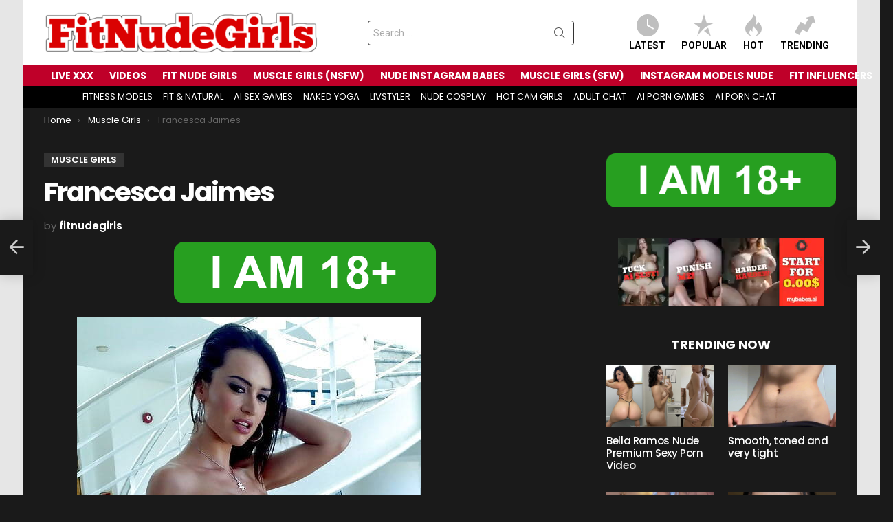

--- FILE ---
content_type: text/html; charset=UTF-8
request_url: https://fitnudegirls.com/francesca-jaimes/
body_size: 19375
content:
	<!DOCTYPE html>
<!--[if IE 8]>
<html class="no-js g1-off-outside lt-ie10 lt-ie9" id="ie8" lang="en-US"><![endif]-->
<!--[if IE 9]>
<html class="no-js g1-off-outside lt-ie10" id="ie9" lang="en-US"><![endif]-->
<!--[if !IE]><!-->
<html class="no-js g1-off-outside" lang="en-US"><!--<![endif]-->
<head>
	<meta charset="UTF-8"/>
	<link rel="profile" href="https://gmpg.org/xfn/11" />
	<link rel="pingback" href="https://fitnudegirls.com/xmlrpc.php"/>

	<!--||  JM Twitter Cards by jmau111 v14.1.0  ||-->
<meta name="twitter:card" content="summary_large_image">
<meta name="twitter:creator" content="@fit_girls_abs">
<meta name="twitter:site" content="@fit_girls_abs">
<meta name="twitter:title" content="Francesca Jaimes">
<meta name="twitter:description" content="Francesca Jaimes">
<meta name="twitter:image" content="https://fitnudegirls.com/wp-content/uploads/2020/04/zqy4w6i3zst41.jpg">
<!--||  /JM Twitter Cards by jmau111 v14.1.0  ||-->
<meta name='robots' content='index, follow, max-image-preview:large, max-snippet:-1, max-video-preview:-1' />

<meta name="viewport" content="initial-scale=1.0, minimum-scale=1.0, height=device-height, width=device-width" />

	<!-- This site is optimized with the Yoast SEO plugin v26.8 - https://yoast.com/product/yoast-seo-wordpress/ -->
	<title>Francesca Jaimes - FitNudeGirls.com</title>
	<link rel="canonical" href="https://fitnudegirls.com/francesca-jaimes/" />
	<meta property="og:locale" content="en_US" />
	<meta property="og:type" content="article" />
	<meta property="og:title" content="Francesca Jaimes - FitNudeGirls.com" />
	<meta property="og:description" content="Francesca Jaimes More" />
	<meta property="og:url" content="https://fitnudegirls.com/francesca-jaimes/" />
	<meta property="og:site_name" content="FitNudeGirls.com" />
	<meta property="article:published_time" content="2020-04-19T16:53:27+00:00" />
	<meta property="og:image" content="https://fitnudegirls.com/wp-content/uploads/2020/04/zqy4w6i3zst41.jpg" />
	<meta property="og:image:width" content="500" />
	<meta property="og:image:height" content="889" />
	<meta property="og:image:type" content="image/jpeg" />
	<meta name="author" content="fitnudegirls" />
	<meta name="twitter:card" content="summary_large_image" />
	<meta name="twitter:label1" content="Written by" />
	<meta name="twitter:data1" content="fitnudegirls" />
	<script type="application/ld+json" class="yoast-schema-graph">{"@context":"https://schema.org","@graph":[{"@type":"Article","@id":"https://fitnudegirls.com/francesca-jaimes/#article","isPartOf":{"@id":"https://fitnudegirls.com/francesca-jaimes/"},"author":{"name":"fitnudegirls","@id":"https://fitnudegirls.com/#/schema/person/eff866d70c5acfb2ae07d9b2b23b8e02"},"headline":"Francesca Jaimes","datePublished":"2020-04-19T16:53:27+00:00","mainEntityOfPage":{"@id":"https://fitnudegirls.com/francesca-jaimes/"},"wordCount":4,"image":{"@id":"https://fitnudegirls.com/francesca-jaimes/#primaryimage"},"thumbnailUrl":"https://fitnudegirls.com/wp-content/uploads/2020/04/zqy4w6i3zst41.jpg","keywords":["Francesca Jaimes nude muscle girls","muscle porn"],"articleSection":["Muscle Girls"],"inLanguage":"en-US"},{"@type":"WebPage","@id":"https://fitnudegirls.com/francesca-jaimes/","url":"https://fitnudegirls.com/francesca-jaimes/","name":"Francesca Jaimes - FitNudeGirls.com","isPartOf":{"@id":"https://fitnudegirls.com/#website"},"primaryImageOfPage":{"@id":"https://fitnudegirls.com/francesca-jaimes/#primaryimage"},"image":{"@id":"https://fitnudegirls.com/francesca-jaimes/#primaryimage"},"thumbnailUrl":"https://fitnudegirls.com/wp-content/uploads/2020/04/zqy4w6i3zst41.jpg","datePublished":"2020-04-19T16:53:27+00:00","author":{"@id":"https://fitnudegirls.com/#/schema/person/eff866d70c5acfb2ae07d9b2b23b8e02"},"breadcrumb":{"@id":"https://fitnudegirls.com/francesca-jaimes/#breadcrumb"},"inLanguage":"en-US","potentialAction":[{"@type":"ReadAction","target":["https://fitnudegirls.com/francesca-jaimes/"]}]},{"@type":"ImageObject","inLanguage":"en-US","@id":"https://fitnudegirls.com/francesca-jaimes/#primaryimage","url":"https://fitnudegirls.com/wp-content/uploads/2020/04/zqy4w6i3zst41.jpg","contentUrl":"https://fitnudegirls.com/wp-content/uploads/2020/04/zqy4w6i3zst41.jpg","width":500,"height":889},{"@type":"BreadcrumbList","@id":"https://fitnudegirls.com/francesca-jaimes/#breadcrumb","itemListElement":[{"@type":"ListItem","position":1,"name":"Home","item":"https://fitnudegirls.com/"},{"@type":"ListItem","position":2,"name":"Francesca Jaimes"}]},{"@type":"WebSite","@id":"https://fitnudegirls.com/#website","url":"https://fitnudegirls.com/","name":"FitNudeGirls.com","description":"Nude Fitness Babes &amp; Girls With Muscle","potentialAction":[{"@type":"SearchAction","target":{"@type":"EntryPoint","urlTemplate":"https://fitnudegirls.com/?s={search_term_string}"},"query-input":{"@type":"PropertyValueSpecification","valueRequired":true,"valueName":"search_term_string"}}],"inLanguage":"en-US"},{"@type":"Person","@id":"https://fitnudegirls.com/#/schema/person/eff866d70c5acfb2ae07d9b2b23b8e02","name":"fitnudegirls","url":"https://fitnudegirls.com/author/fitnudegirls/"}]}</script>
	<!-- / Yoast SEO plugin. -->


<link rel='dns-prefetch' href='//fonts.googleapis.com' />
<link rel='preconnect' href='https://fonts.gstatic.com' />
<link rel="alternate" type="application/rss+xml" title="FitNudeGirls.com &raquo; Feed" href="https://fitnudegirls.com/feed/" />
<script type="5c7192d04369aa24ce8d3f02-text/javascript" id="wpp-js" src="https://fitnudegirls.com/wp-content/plugins/wordpress-popular-posts/assets/js/wpp.min.js?ver=7.3.6" data-sampling="1" data-sampling-rate="20" data-api-url="https://fitnudegirls.com/wp-json/wordpress-popular-posts" data-post-id="7738" data-token="dfd3265a52" data-lang="0" data-debug="0"></script>
<link rel="alternate" title="oEmbed (JSON)" type="application/json+oembed" href="https://fitnudegirls.com/wp-json/oembed/1.0/embed?url=https%3A%2F%2Ffitnudegirls.com%2Ffrancesca-jaimes%2F" />
<link rel="alternate" title="oEmbed (XML)" type="text/xml+oembed" href="https://fitnudegirls.com/wp-json/oembed/1.0/embed?url=https%3A%2F%2Ffitnudegirls.com%2Ffrancesca-jaimes%2F&#038;format=xml" />
<style id='wp-img-auto-sizes-contain-inline-css' type='text/css'>
img:is([sizes=auto i],[sizes^="auto," i]){contain-intrinsic-size:3000px 1500px}
/*# sourceURL=wp-img-auto-sizes-contain-inline-css */
</style>
<style id='classic-theme-styles-inline-css' type='text/css'>
/*! This file is auto-generated */
.wp-block-button__link{color:#fff;background-color:#32373c;border-radius:9999px;box-shadow:none;text-decoration:none;padding:calc(.667em + 2px) calc(1.333em + 2px);font-size:1.125em}.wp-block-file__button{background:#32373c;color:#fff;text-decoration:none}
/*# sourceURL=/wp-includes/css/classic-themes.min.css */
</style>
<link rel='stylesheet' id='adace-style-css' href='https://fitnudegirls.com/wp-content/plugins/eb14fb5948d20f459239b9bfe3b799ce-plugin/assets/css/style.min.css?ver=1.3.6' type='text/css' media='all' />
<link rel='stylesheet' id='shoppable-images-css-css' href='https://fitnudegirls.com/wp-content/plugins/eb14fb5948d20f459239b9bfe3b799ce-plugin/assets/css/shoppable-images-front.min.css?ver=1.3.6' type='text/css' media='all' />
<link rel='stylesheet' id='wp_automatic_gallery_style-css' href='https://fitnudegirls.com/wp-content/plugins/wp-automatic/css/wp-automatic.css?ver=1.0.0' type='text/css' media='all' />
<link rel='stylesheet' id='wordpress-popular-posts-css-css' href='https://fitnudegirls.com/wp-content/plugins/wordpress-popular-posts/assets/css/wpp.css?ver=7.3.6' type='text/css' media='all' />
<link rel='stylesheet' id='g1-main-css' href='https://fitnudegirls.com/wp-content/themes/bimber/css/9.2.4/styles/original/all-dark.min.css?ver=9.2.4' type='text/css' media='all' />
<link rel='stylesheet' id='bimber-single-css' href='https://fitnudegirls.com/wp-content/themes/bimber/css/9.2.4/styles/original/single-dark.min.css?ver=9.2.4' type='text/css' media='all' />
<link rel='stylesheet' id='bimber-comments-css' href='https://fitnudegirls.com/wp-content/themes/bimber/css/9.2.4/styles/original/comments-dark.min.css?ver=9.2.4' type='text/css' media='all' />
<link rel='stylesheet' id='bimber-google-fonts-css' href='//fonts.googleapis.com/css?family=Roboto%3A400%2C300%2C500%2C600%2C700%2C900%7CPoppins%3A400%2C300%2C500%2C600%2C700&#038;subset=latin%2Clatin-ext&#038;display=swap&#038;ver=9.2.4' type='text/css' media='all' />
<link rel='stylesheet' id='bimber-dynamic-style-css' href='https://fitnudegirls.com/wp-content/uploads/dynamic-style-1764142401.css' type='text/css' media='all' />
<style id='wcw-inlinecss-inline-css' type='text/css'>
 .widget_wpcategorieswidget ul.children{display:none;} .widget_wp_categories_widget{background:#fff; position:relative;}.widget_wp_categories_widget h2,.widget_wpcategorieswidget h2{color:#4a5f6d;font-size:20px;font-weight:400;margin:0 0 25px;line-height:24px;text-transform:uppercase}.widget_wp_categories_widget ul li,.widget_wpcategorieswidget ul li{font-size: 16px; margin: 0px; border-bottom: 1px dashed #f0f0f0; position: relative; list-style-type: none; line-height: 35px;}.widget_wp_categories_widget ul li:last-child,.widget_wpcategorieswidget ul li:last-child{border:none;}.widget_wp_categories_widget ul li a,.widget_wpcategorieswidget ul li a{display:inline-block;color:#007acc;transition:all .5s ease;-webkit-transition:all .5s ease;-ms-transition:all .5s ease;-moz-transition:all .5s ease;text-decoration:none;}.widget_wp_categories_widget ul li a:hover,.widget_wp_categories_widget ul li.active-cat a,.widget_wp_categories_widget ul li.active-cat span.post-count,.widget_wpcategorieswidget ul li a:hover,.widget_wpcategorieswidget ul li.active-cat a,.widget_wpcategorieswidget ul li.active-cat span.post-count{color:#ee546c}.widget_wp_categories_widget ul li span.post-count,.widget_wpcategorieswidget ul li span.post-count{height: 30px; min-width: 35px; text-align: center; background: #fff; color: #605f5f; border-radius: 5px; box-shadow: inset 2px 1px 3px rgba(0, 122, 204,.1); top: 0px; float: right; margin-top: 2px;}li.cat-item.cat-have-child > span.post-count{float:inherit;}li.cat-item.cat-item-7.cat-have-child { background: #f8f9fa; }li.cat-item.cat-have-child > span.post-count:before { content: "("; }li.cat-item.cat-have-child > span.post-count:after { content: ")"; }.cat-have-child.open-m-menu ul.children li { border-top: 1px solid #d8d8d8;border-bottom:none;}li.cat-item.cat-have-child:after{ position: absolute; right: 8px; top: 8px; background-image: url([data-uri]); content: ""; width: 18px; height: 18px;transform: rotate(270deg);}ul.children li.cat-item.cat-have-child:after{content:"";background-image: none;}.cat-have-child ul.children {display: none; z-index: 9; width: auto; position: relative; margin: 0px; padding: 0px; margin-top: 0px; padding-top: 10px; padding-bottom: 10px; list-style: none; text-align: left; background:  #f8f9fa; padding-left: 5px;}.widget_wp_categories_widget ul li ul.children li,.widget_wpcategorieswidget ul li ul.children li { border-bottom: 1px solid #fff; padding-right: 5px; }.cat-have-child.open-m-menu ul.children{display:block;}li.cat-item.cat-have-child.open-m-menu:after{transform: rotate(0deg);}.widget_wp_categories_widget > li.product_cat,.widget_wpcategorieswidget > li.product_cat {list-style: none;}.widget_wp_categories_widget > ul,.widget_wpcategorieswidget > ul {padding: 0px;}.widget_wp_categories_widget > ul li ul ,.widget_wpcategorieswidget > ul li ul {padding-left: 15px;} .wcwpro-list{padding: 0 15px;}
/*# sourceURL=wcw-inlinecss-inline-css */
</style>
<link rel='stylesheet' id='bimber-mashshare-css' href='https://fitnudegirls.com/wp-content/themes/bimber/css/9.2.4/styles/original/mashshare-dark.min.css?ver=9.2.4' type='text/css' media='all' />
<script type="5c7192d04369aa24ce8d3f02-text/javascript" src="https://fitnudegirls.com/wp-includes/js/jquery/jquery.min.js?ver=3.7.1" id="jquery-core-js"></script>
<script type="5c7192d04369aa24ce8d3f02-text/javascript" id="jquery-core-js-after">
/* <![CDATA[ */
jQuery(document).ready(function($){ jQuery('li.cat-item:has(ul.children)').addClass('cat-have-child'); jQuery('.cat-have-child').removeClass('open-m-menu');jQuery('li.cat-have-child > a').click(function(){window.location.href=jQuery(this).attr('href');return false;});jQuery('li.cat-have-child').click(function(){

		var li_parentdiv = jQuery(this).parent().parent().parent().attr('class');
			if(jQuery(this).hasClass('open-m-menu')){jQuery('.cat-have-child').removeClass('open-m-menu');}else{jQuery('.cat-have-child').removeClass('open-m-menu');jQuery(this).addClass('open-m-menu');}});});
//# sourceURL=jquery-core-js-after
/* ]]> */
</script>
<script type="5c7192d04369aa24ce8d3f02-text/javascript" src="https://fitnudegirls.com/wp-includes/js/jquery/jquery-migrate.min.js?ver=3.4.1" id="jquery-migrate-js"></script>
<script type="5c7192d04369aa24ce8d3f02-text/javascript" src="https://fitnudegirls.com/wp-content/plugins/eb14fb5948d20f459239b9bfe3b799ce-plugin/assets/js/slideup.js?ver=1.3.6" id="adace-slideup-js"></script>
<script type="5c7192d04369aa24ce8d3f02-text/javascript" src="https://fitnudegirls.com/wp-content/plugins/eb14fb5948d20f459239b9bfe3b799ce-plugin/includes/shoppable-images/assets/js/shoppable-images-front.js?ver=1.3.6" id="shoppable-images-js-js"></script>
<script type="5c7192d04369aa24ce8d3f02-text/javascript" src="https://fitnudegirls.com/wp-content/plugins/eb14fb5948d20f459239b9bfe3b799ce-plugin/assets/js/coupons.js?ver=1.3.6" id="adace-coupons-js"></script>
<script type="5c7192d04369aa24ce8d3f02-text/javascript" src="https://fitnudegirls.com/wp-content/plugins/wp-automatic/js/main-front.js?ver=6.9" id="wp_automatic_gallery-js"></script>
<script type="5c7192d04369aa24ce8d3f02-text/javascript" src="https://fitnudegirls.com/wp-content/themes/bimber/js/modernizr/modernizr-custom.min.js?ver=3.3.0" id="modernizr-js"></script>
<link rel="https://api.w.org/" href="https://fitnudegirls.com/wp-json/" /><link rel="alternate" title="JSON" type="application/json" href="https://fitnudegirls.com/wp-json/wp/v2/posts/7738" /><link rel="EditURI" type="application/rsd+xml" title="RSD" href="https://fitnudegirls.com/xmlrpc.php?rsd" />
<link rel='shortlink' href='https://fitnudegirls.com/?p=7738' />
            <style id="wpp-loading-animation-styles">@-webkit-keyframes bgslide{from{background-position-x:0}to{background-position-x:-200%}}@keyframes bgslide{from{background-position-x:0}to{background-position-x:-200%}}.wpp-widget-block-placeholder,.wpp-shortcode-placeholder{margin:0 auto;width:60px;height:3px;background:#dd3737;background:linear-gradient(90deg,#dd3737 0%,#571313 10%,#dd3737 100%);background-size:200% auto;border-radius:3px;-webkit-animation:bgslide 1s infinite linear;animation:bgslide 1s infinite linear}</style>
            	<style>
	@font-face {
		font-family: "bimber";
							src:url("https://fitnudegirls.com/wp-content/themes/bimber/css/9.2.4/bimber/fonts/bimber.eot");
			src:url("https://fitnudegirls.com/wp-content/themes/bimber/css/9.2.4/bimber/fonts/bimber.eot?#iefix") format("embedded-opentype"),
			url("https://fitnudegirls.com/wp-content/themes/bimber/css/9.2.4/bimber/fonts/bimber.woff") format("woff"),
			url("https://fitnudegirls.com/wp-content/themes/bimber/css/9.2.4/bimber/fonts/bimber.ttf") format("truetype"),
			url("https://fitnudegirls.com/wp-content/themes/bimber/css/9.2.4/bimber/fonts/bimber.svg#bimber") format("svg");
				font-weight: normal;
		font-style: normal;
		font-display: block;
	}
	</style>
	<!-- Yandex.Metrika counter -->
<script type="5c7192d04369aa24ce8d3f02-text/javascript">
   (function(m,e,t,r,i,k,a){m[i]=m[i]||function(){(m[i].a=m[i].a||[]).push(arguments)};
   m[i].l=1*new Date();
   for (var j = 0; j < document.scripts.length; j++) {if (document.scripts[j].src === r) { return; }}
   k=e.createElement(t),a=e.getElementsByTagName(t)[0],k.async=1,k.src=r,a.parentNode.insertBefore(k,a)})
   (window, document, "script", "https://mc.yandex.ru/metrika/tag.js", "ym");

   ym(98470432, "init", {
        clickmap:true,
        trackLinks:true,
        accurateTrackBounce:true
   });
</script>
<noscript><div><img src="https://mc.yandex.ru/watch/98470432" style="position:absolute; left:-9999px;" alt="" /></div></noscript>
<!-- /Yandex.Metrika counter -->

<!-- Google tag (gtag.js) -->
<script async src="https://www.googletagmanager.com/gtag/js?id=G-J824JS9L76" type="5c7192d04369aa24ce8d3f02-text/javascript"></script>
<script type="5c7192d04369aa24ce8d3f02-text/javascript">
  window.dataLayer = window.dataLayer || [];
  function gtag(){dataLayer.push(arguments);}
  gtag('js', new Date());

  gtag('config', 'G-J824JS9L76');
</script>

<meta name="yandex-verification" content="831280cecf69ad2f" />
<link rel="icon" href="https://fitnudegirls.com/wp-content/uploads/2020/03/cropped-android-chrome-512x512-32x32.png" sizes="32x32" />
<link rel="icon" href="https://fitnudegirls.com/wp-content/uploads/2020/03/cropped-android-chrome-512x512-192x192.png" sizes="192x192" />
<link rel="apple-touch-icon" href="https://fitnudegirls.com/wp-content/uploads/2020/03/cropped-android-chrome-512x512-180x180.png" />
<meta name="msapplication-TileImage" content="https://fitnudegirls.com/wp-content/uploads/2020/03/cropped-android-chrome-512x512-270x270.png" />
	<script type="5c7192d04369aa24ce8d3f02-text/javascript">if("undefined"!=typeof localStorage){var nsfwItemId=document.getElementsByName("g1:nsfw-item-id");nsfwItemId=nsfwItemId.length>0?nsfwItemId[0].getAttribute("content"):"g1_nsfw_off",window.g1SwitchNSFW=function(e){e?(localStorage.setItem(nsfwItemId,1),document.documentElement.classList.add("g1-nsfw-off")):(localStorage.removeItem(nsfwItemId),document.documentElement.classList.remove("g1-nsfw-off"))};try{var nsfwmode=localStorage.getItem(nsfwItemId);window.g1SwitchNSFW(nsfwmode)}catch(e){}}</script>
	<style id='global-styles-inline-css' type='text/css'>
:root{--wp--preset--aspect-ratio--square: 1;--wp--preset--aspect-ratio--4-3: 4/3;--wp--preset--aspect-ratio--3-4: 3/4;--wp--preset--aspect-ratio--3-2: 3/2;--wp--preset--aspect-ratio--2-3: 2/3;--wp--preset--aspect-ratio--16-9: 16/9;--wp--preset--aspect-ratio--9-16: 9/16;--wp--preset--color--black: #000000;--wp--preset--color--cyan-bluish-gray: #abb8c3;--wp--preset--color--white: #ffffff;--wp--preset--color--pale-pink: #f78da7;--wp--preset--color--vivid-red: #cf2e2e;--wp--preset--color--luminous-vivid-orange: #ff6900;--wp--preset--color--luminous-vivid-amber: #fcb900;--wp--preset--color--light-green-cyan: #7bdcb5;--wp--preset--color--vivid-green-cyan: #00d084;--wp--preset--color--pale-cyan-blue: #8ed1fc;--wp--preset--color--vivid-cyan-blue: #0693e3;--wp--preset--color--vivid-purple: #9b51e0;--wp--preset--gradient--vivid-cyan-blue-to-vivid-purple: linear-gradient(135deg,rgb(6,147,227) 0%,rgb(155,81,224) 100%);--wp--preset--gradient--light-green-cyan-to-vivid-green-cyan: linear-gradient(135deg,rgb(122,220,180) 0%,rgb(0,208,130) 100%);--wp--preset--gradient--luminous-vivid-amber-to-luminous-vivid-orange: linear-gradient(135deg,rgb(252,185,0) 0%,rgb(255,105,0) 100%);--wp--preset--gradient--luminous-vivid-orange-to-vivid-red: linear-gradient(135deg,rgb(255,105,0) 0%,rgb(207,46,46) 100%);--wp--preset--gradient--very-light-gray-to-cyan-bluish-gray: linear-gradient(135deg,rgb(238,238,238) 0%,rgb(169,184,195) 100%);--wp--preset--gradient--cool-to-warm-spectrum: linear-gradient(135deg,rgb(74,234,220) 0%,rgb(151,120,209) 20%,rgb(207,42,186) 40%,rgb(238,44,130) 60%,rgb(251,105,98) 80%,rgb(254,248,76) 100%);--wp--preset--gradient--blush-light-purple: linear-gradient(135deg,rgb(255,206,236) 0%,rgb(152,150,240) 100%);--wp--preset--gradient--blush-bordeaux: linear-gradient(135deg,rgb(254,205,165) 0%,rgb(254,45,45) 50%,rgb(107,0,62) 100%);--wp--preset--gradient--luminous-dusk: linear-gradient(135deg,rgb(255,203,112) 0%,rgb(199,81,192) 50%,rgb(65,88,208) 100%);--wp--preset--gradient--pale-ocean: linear-gradient(135deg,rgb(255,245,203) 0%,rgb(182,227,212) 50%,rgb(51,167,181) 100%);--wp--preset--gradient--electric-grass: linear-gradient(135deg,rgb(202,248,128) 0%,rgb(113,206,126) 100%);--wp--preset--gradient--midnight: linear-gradient(135deg,rgb(2,3,129) 0%,rgb(40,116,252) 100%);--wp--preset--font-size--small: 13px;--wp--preset--font-size--medium: 20px;--wp--preset--font-size--large: 36px;--wp--preset--font-size--x-large: 42px;--wp--preset--spacing--20: 0.44rem;--wp--preset--spacing--30: 0.67rem;--wp--preset--spacing--40: 1rem;--wp--preset--spacing--50: 1.5rem;--wp--preset--spacing--60: 2.25rem;--wp--preset--spacing--70: 3.38rem;--wp--preset--spacing--80: 5.06rem;--wp--preset--shadow--natural: 6px 6px 9px rgba(0, 0, 0, 0.2);--wp--preset--shadow--deep: 12px 12px 50px rgba(0, 0, 0, 0.4);--wp--preset--shadow--sharp: 6px 6px 0px rgba(0, 0, 0, 0.2);--wp--preset--shadow--outlined: 6px 6px 0px -3px rgb(255, 255, 255), 6px 6px rgb(0, 0, 0);--wp--preset--shadow--crisp: 6px 6px 0px rgb(0, 0, 0);}:where(.is-layout-flex){gap: 0.5em;}:where(.is-layout-grid){gap: 0.5em;}body .is-layout-flex{display: flex;}.is-layout-flex{flex-wrap: wrap;align-items: center;}.is-layout-flex > :is(*, div){margin: 0;}body .is-layout-grid{display: grid;}.is-layout-grid > :is(*, div){margin: 0;}:where(.wp-block-columns.is-layout-flex){gap: 2em;}:where(.wp-block-columns.is-layout-grid){gap: 2em;}:where(.wp-block-post-template.is-layout-flex){gap: 1.25em;}:where(.wp-block-post-template.is-layout-grid){gap: 1.25em;}.has-black-color{color: var(--wp--preset--color--black) !important;}.has-cyan-bluish-gray-color{color: var(--wp--preset--color--cyan-bluish-gray) !important;}.has-white-color{color: var(--wp--preset--color--white) !important;}.has-pale-pink-color{color: var(--wp--preset--color--pale-pink) !important;}.has-vivid-red-color{color: var(--wp--preset--color--vivid-red) !important;}.has-luminous-vivid-orange-color{color: var(--wp--preset--color--luminous-vivid-orange) !important;}.has-luminous-vivid-amber-color{color: var(--wp--preset--color--luminous-vivid-amber) !important;}.has-light-green-cyan-color{color: var(--wp--preset--color--light-green-cyan) !important;}.has-vivid-green-cyan-color{color: var(--wp--preset--color--vivid-green-cyan) !important;}.has-pale-cyan-blue-color{color: var(--wp--preset--color--pale-cyan-blue) !important;}.has-vivid-cyan-blue-color{color: var(--wp--preset--color--vivid-cyan-blue) !important;}.has-vivid-purple-color{color: var(--wp--preset--color--vivid-purple) !important;}.has-black-background-color{background-color: var(--wp--preset--color--black) !important;}.has-cyan-bluish-gray-background-color{background-color: var(--wp--preset--color--cyan-bluish-gray) !important;}.has-white-background-color{background-color: var(--wp--preset--color--white) !important;}.has-pale-pink-background-color{background-color: var(--wp--preset--color--pale-pink) !important;}.has-vivid-red-background-color{background-color: var(--wp--preset--color--vivid-red) !important;}.has-luminous-vivid-orange-background-color{background-color: var(--wp--preset--color--luminous-vivid-orange) !important;}.has-luminous-vivid-amber-background-color{background-color: var(--wp--preset--color--luminous-vivid-amber) !important;}.has-light-green-cyan-background-color{background-color: var(--wp--preset--color--light-green-cyan) !important;}.has-vivid-green-cyan-background-color{background-color: var(--wp--preset--color--vivid-green-cyan) !important;}.has-pale-cyan-blue-background-color{background-color: var(--wp--preset--color--pale-cyan-blue) !important;}.has-vivid-cyan-blue-background-color{background-color: var(--wp--preset--color--vivid-cyan-blue) !important;}.has-vivid-purple-background-color{background-color: var(--wp--preset--color--vivid-purple) !important;}.has-black-border-color{border-color: var(--wp--preset--color--black) !important;}.has-cyan-bluish-gray-border-color{border-color: var(--wp--preset--color--cyan-bluish-gray) !important;}.has-white-border-color{border-color: var(--wp--preset--color--white) !important;}.has-pale-pink-border-color{border-color: var(--wp--preset--color--pale-pink) !important;}.has-vivid-red-border-color{border-color: var(--wp--preset--color--vivid-red) !important;}.has-luminous-vivid-orange-border-color{border-color: var(--wp--preset--color--luminous-vivid-orange) !important;}.has-luminous-vivid-amber-border-color{border-color: var(--wp--preset--color--luminous-vivid-amber) !important;}.has-light-green-cyan-border-color{border-color: var(--wp--preset--color--light-green-cyan) !important;}.has-vivid-green-cyan-border-color{border-color: var(--wp--preset--color--vivid-green-cyan) !important;}.has-pale-cyan-blue-border-color{border-color: var(--wp--preset--color--pale-cyan-blue) !important;}.has-vivid-cyan-blue-border-color{border-color: var(--wp--preset--color--vivid-cyan-blue) !important;}.has-vivid-purple-border-color{border-color: var(--wp--preset--color--vivid-purple) !important;}.has-vivid-cyan-blue-to-vivid-purple-gradient-background{background: var(--wp--preset--gradient--vivid-cyan-blue-to-vivid-purple) !important;}.has-light-green-cyan-to-vivid-green-cyan-gradient-background{background: var(--wp--preset--gradient--light-green-cyan-to-vivid-green-cyan) !important;}.has-luminous-vivid-amber-to-luminous-vivid-orange-gradient-background{background: var(--wp--preset--gradient--luminous-vivid-amber-to-luminous-vivid-orange) !important;}.has-luminous-vivid-orange-to-vivid-red-gradient-background{background: var(--wp--preset--gradient--luminous-vivid-orange-to-vivid-red) !important;}.has-very-light-gray-to-cyan-bluish-gray-gradient-background{background: var(--wp--preset--gradient--very-light-gray-to-cyan-bluish-gray) !important;}.has-cool-to-warm-spectrum-gradient-background{background: var(--wp--preset--gradient--cool-to-warm-spectrum) !important;}.has-blush-light-purple-gradient-background{background: var(--wp--preset--gradient--blush-light-purple) !important;}.has-blush-bordeaux-gradient-background{background: var(--wp--preset--gradient--blush-bordeaux) !important;}.has-luminous-dusk-gradient-background{background: var(--wp--preset--gradient--luminous-dusk) !important;}.has-pale-ocean-gradient-background{background: var(--wp--preset--gradient--pale-ocean) !important;}.has-electric-grass-gradient-background{background: var(--wp--preset--gradient--electric-grass) !important;}.has-midnight-gradient-background{background: var(--wp--preset--gradient--midnight) !important;}.has-small-font-size{font-size: var(--wp--preset--font-size--small) !important;}.has-medium-font-size{font-size: var(--wp--preset--font-size--medium) !important;}.has-large-font-size{font-size: var(--wp--preset--font-size--large) !important;}.has-x-large-font-size{font-size: var(--wp--preset--font-size--x-large) !important;}
/*# sourceURL=global-styles-inline-css */
</style>
</head>

<body class="wp-singular post-template-default single single-post postid-7738 single-format-standard wp-embed-responsive wp-theme-bimber g1-layout-boxed g1-hoverable g1-has-mobile-logo g1-sidebar-normal" itemscope="" itemtype="http://schema.org/WebPage" >

<div class="g1-body-inner">

	<div id="page">
		

		

					<div class="g1-row g1-row-layout-page g1-hb-row g1-hb-row-normal g1-hb-row-a g1-hb-row-1 g1-hb-boxed g1-hb-sticky-off g1-hb-shadow-off">
			<div class="g1-row-inner">
				<div class="g1-column g1-dropable">
											<div class="g1-bin-1 g1-bin-grow-off">
							<div class="g1-bin g1-bin-align-left">
																	<div class="g1-id g1-id-desktop">
			<p class="g1-mega g1-mega-1st site-title">
	
			<a class="g1-logo-wrapper"
			   href="https://fitnudegirls.com/" rel="home">
									<picture class="g1-logo g1-logo-default">
						<source media="(min-width: 1025px)" srcset="https://fitnudegirls.com/wp-content/uploads/2025/08/FNNNude.png 2x,https://fitnudegirls.com/wp-content/uploads/2025/08/FNNNude.png 1x">
						<source media="(max-width: 1024px)" srcset="data:image/svg+xml,%3Csvg%20xmlns%3D%27http%3A%2F%2Fwww.w3.org%2F2000%2Fsvg%27%20viewBox%3D%270%200%20400%200%27%2F%3E">
						<img
							src="https://fitnudegirls.com/wp-content/uploads/2025/08/FNNNude.png"
							width="400"
							height="0"
							alt="FitNudeGirls.com" />
					</picture>

												</a>

			</p>
	
    
	</div>															</div>
						</div>
											<div class="g1-bin-2 g1-bin-grow-off">
							<div class="g1-bin g1-bin-align-center">
																	<div class="g1-hb-search-form  ">
	

<div role="search" class="search-form-wrapper">
	<form method="get"
	      class="g1-searchform-tpl-default g1-searchform-ajax search-form"
	      action="https://fitnudegirls.com/">
		<label>
			<span class="screen-reader-text">Search for:</span>
			<input type="search" class="search-field"
			       placeholder="Search &hellip;"
			       value="" name="s"
			       title="Search for:" />
		</label>
		<button class="search-submit">Search</button>
	</form>

			<div class="g1-searches g1-searches-ajax"></div>
	</div>
</div>
															</div>
						</div>
											<div class="g1-bin-3 g1-bin-grow-off">
							<div class="g1-bin g1-bin-align-right">
																		<nav class="g1-quick-nav g1-quick-nav-short">
		<ul class="g1-quick-nav-menu">
															<li class="menu-item menu-item-type-g1-latest ">
						<a href="https://fitnudegirls.com">
							<span class="entry-flag entry-flag-latest"></span>
							Latest						</a>
					</li>
													<li class="menu-item menu-item-type-g1-popular ">
						<a href="https://fitnudegirls.com/popular/">
							<span class="entry-flag entry-flag-popular"></span>
							Popular						</a>
					</li>
													<li class="menu-item menu-item-type-g1-hot ">
						<a href="https://fitnudegirls.com/hot/">
							<span class="entry-flag entry-flag-hot"></span>
							Hot						</a>
					</li>
													<li class="menu-item menu-item-type-g1-trending ">
						<a href="https://fitnudegirls.com/trending/">
							<span class="entry-flag entry-flag-trending"></span>
							Trending						</a>
					</li>
									</ul>
	</nav>
															</div>
						</div>
									</div>
			</div>
			<div class="g1-row-background"></div>
		</div>
				<div class="g1-sticky-top-wrapper g1-hb-row-2">
				<div class="g1-row g1-row-layout-page g1-hb-row g1-hb-row-normal g1-hb-row-b g1-hb-row-2 g1-hb-boxed g1-hb-sticky-on g1-hb-shadow-off">
			<div class="g1-row-inner">
				<div class="g1-column g1-dropable">
											<div class="g1-bin-1 g1-bin-grow-off">
							<div class="g1-bin g1-bin-align-left">
																	<!-- BEGIN .g1-primary-nav -->
<nav id="g1-primary-nav" class="g1-primary-nav"><ul id="g1-primary-nav-menu" class="g1-primary-nav-menu g1-menu-h"><li id="menu-item-498046" class="menu-item menu-item-type-custom menu-item-object-custom menu-item-g1-standard menu-item-498046"><a target="_blank" rel="nofollow" href="https://supermodelina.com/">LIVE XXX</a></li>
<li id="menu-item-211831" class="menu-item menu-item-type-taxonomy menu-item-object-category menu-item-g1-standard menu-item-211831"><a href="https://fitnudegirls.com/category/nude-fitness-videos/">VIDEOS</a></li>
<li id="menu-item-216067" class="menu-item menu-item-type-taxonomy menu-item-object-category menu-item-g1-standard menu-item-216067"><a href="https://fitnudegirls.com/category/fit-nude-girls/">FIT NUDE GIRLS</a></li>
<li id="menu-item-211832" class="menu-item menu-item-type-taxonomy menu-item-object-category menu-item-g1-standard menu-item-211832"><a href="https://fitnudegirls.com/category/nude-muscle-babes/">MUSCLE GIRLS (NSFW)</a></li>
<li id="menu-item-383542" class="menu-item menu-item-type-taxonomy menu-item-object-category menu-item-g1-standard menu-item-383542"><a href="https://fitnudegirls.com/category/nude-instagram-babes/">NUDE INSTAGRAM BABES</a></li>
<li id="menu-item-6704" class="menu-item menu-item-type-taxonomy menu-item-object-category current-post-ancestor current-menu-parent current-post-parent menu-item-g1-standard menu-item-6704"><a href="https://fitnudegirls.com/category/nude-muscle-girls/">MUSCLE GIRLS (SFW)</a></li>
<li id="menu-item-392140" class="menu-item menu-item-type-taxonomy menu-item-object-category menu-item-g1-standard menu-item-392140"><a href="https://fitnudegirls.com/category/instagram-models-nude/">INSTAGRAM MODELS NUDE</a></li>
<li id="menu-item-392142" class="menu-item menu-item-type-taxonomy menu-item-object-category menu-item-g1-standard menu-item-392142"><a href="https://fitnudegirls.com/category/fit-internet-celebrities/">FIT INFLUENCERS</a></li>
</ul></nav><!-- END .g1-primary-nav -->
															</div>
						</div>
											<div class="g1-bin-2 g1-bin-grow-off">
							<div class="g1-bin g1-bin-align-center">
															</div>
						</div>
											<div class="g1-bin-3 g1-bin-grow-off">
							<div class="g1-bin g1-bin-align-right">
															</div>
						</div>
									</div>
			</div>
			<div class="g1-row-background"></div>
		</div>
				</div>
				<div class="g1-row g1-row-layout-page g1-hb-row g1-hb-row-normal g1-hb-row-c g1-hb-row-3 g1-hb-boxed g1-hb-sticky-off g1-hb-shadow-off">
			<div class="g1-row-inner">
				<div class="g1-column g1-dropable">
											<div class="g1-bin-1 g1-bin-grow-on">
							<div class="g1-bin g1-bin-align-center">
																	<!-- BEGIN .g1-secondary-nav -->
<nav id="g1-secondary-nav" class="g1-secondary-nav"><ul id="g1-secondary-nav-menu" class="g1-secondary-nav-menu g1-menu-h"><li id="menu-item-496564" class="menu-item menu-item-type-taxonomy menu-item-object-category menu-item-g1-standard menu-item-496564"><a href="https://fitnudegirls.com/category/nude-fitness-models/">FITNESS MODELS</a></li>
<li id="menu-item-496565" class="menu-item menu-item-type-taxonomy menu-item-object-category menu-item-g1-standard menu-item-496565"><a href="https://fitnudegirls.com/category/fit-natural/">FIT &#038; NATURAL</a></li>
<li id="menu-item-498704" class="menu-item menu-item-type-custom menu-item-object-custom menu-item-g1-standard menu-item-498704"><a target="_blank" href="https://lewdspot.com/?&#038;utm_source=fitnudegirls&#038;utm_medium=header&#038;utm_campaign=ai-sex-games">AI SEX GAMES</a></li>
<li id="menu-item-392141" class="menu-item menu-item-type-custom menu-item-object-custom menu-item-g1-standard menu-item-392141"><a target="_blank" href="https://fitnakedgirls.com/videos/category/naked-yoga/">NAKED YOGA</a></li>
<li id="menu-item-434651" class="menu-item menu-item-type-custom menu-item-object-custom menu-item-g1-standard menu-item-434651"><a target="_blank" href="https://livstyler.top/">LIVSTYLER</a></li>
<li id="menu-item-208379" class="menu-item menu-item-type-custom menu-item-object-custom menu-item-g1-standard menu-item-208379"><a target="_blank" href="https://nudecosplaygirls.com/">NUDE COSPLAY</a></li>
<li id="menu-item-497197" class="menu-item menu-item-type-custom menu-item-object-custom menu-item-g1-standard menu-item-497197"><a target="_blank" href="https://webcamgirls.chat/">HOT CAM GIRLS</a></li>
<li id="menu-item-497206" class="menu-item menu-item-type-custom menu-item-object-custom menu-item-g1-standard menu-item-497206"><a target="_blank" href="https://www.adultinteractivechat.net/">ADULT CHAT</a></li>
<li id="menu-item-498705" class="menu-item menu-item-type-custom menu-item-object-custom menu-item-g1-standard menu-item-498705"><a target="_blank" href="https://mopoga.com/?&#038;utm_source=fitnudegirls&#038;utm_medium=header&#038;utm_campaign=ai-porn-games">AI PORN GAMES</a></li>
<li id="menu-item-498888" class="menu-item menu-item-type-custom menu-item-object-custom menu-item-g1-standard menu-item-498888"><a target="_blank" href="https://www.juicychat.ai/?utm_source=fitnudegirls&#038;utm_medium=txt">AI PORN CHAT</a></li>
</ul></nav><!-- END .g1-secondary-nav -->
															</div>
						</div>
											<div class="g1-bin-2 g1-bin-grow-off">
							<div class="g1-bin g1-bin-align-center">
															</div>
						</div>
											<div class="g1-bin-3 g1-bin-grow-off">
							<div class="g1-bin g1-bin-align-right">
															</div>
						</div>
									</div>
			</div>
			<div class="g1-row-background"></div>
		</div>
				<div class="g1-row g1-row-layout-page g1-hb-row g1-hb-row-mobile g1-hb-row-a g1-hb-row-1 g1-hb-boxed g1-hb-sticky-off g1-hb-shadow-off">
			<div class="g1-row-inner">
				<div class="g1-column g1-dropable">
											<div class="g1-bin-1 g1-bin-grow-off">
							<div class="g1-bin g1-bin-align-left">
																		<a class="g1-hamburger g1-hamburger-show  " href="#">
		<span class="g1-hamburger-icon"></span>
			<span class="g1-hamburger-label
						">Menu</span>
	</a>
															</div>
						</div>
											<div class="g1-bin-2 g1-bin-grow-on">
							<div class="g1-bin g1-bin-align-center">
																	<div class="g1-id g1-id-mobile">
			<p class="g1-mega g1-mega-1st site-title">
	
		<a class="g1-logo-wrapper"
		   href="https://fitnudegirls.com/" rel="home">
							<picture class="g1-logo g1-logo-default">
					<source media="(max-width: 1024px)" srcset="https://fitnudegirls.com/wp-content/uploads/2025/08/FNNNude.png">
					<source media="(min-width: 1025px)" srcset="data:image/svg+xml,%3Csvg%20xmlns%3D%27http%3A%2F%2Fwww.w3.org%2F2000%2Fsvg%27%20viewBox%3D%270%200%20300%200%27%2F%3E">
					<img
						src="https://fitnudegirls.com/wp-content/uploads/2025/08/FNNNude.png"
						width="300"
						height="0"
						alt="FitNudeGirls.com" />
				</picture>

									</a>

			</p>
	
    
	</div>															</div>
						</div>
											<div class="g1-bin-3 g1-bin-grow-off">
							<div class="g1-bin g1-bin-align-right">
															</div>
						</div>
									</div>
			</div>
			<div class="g1-row-background"></div>
		</div>
			<div class="g1-row g1-row-layout-page g1-hb-row g1-hb-row-mobile g1-hb-row-b g1-hb-row-2 g1-hb-boxed g1-hb-sticky-off g1-hb-shadow-off">
			<div class="g1-row-inner">
				<div class="g1-column g1-dropable">
											<div class="g1-bin-1 g1-bin-grow-off">
							<div class="g1-bin g1-bin-align-left">
															</div>
						</div>
											<div class="g1-bin-2 g1-bin-grow-on">
							<div class="g1-bin g1-bin-align-center">
															</div>
						</div>
											<div class="g1-bin-3 g1-bin-grow-off">
							<div class="g1-bin g1-bin-align-right">
															</div>
						</div>
									</div>
			</div>
			<div class="g1-row-background"></div>
		</div>
				<div class="g1-sticky-top-wrapper g1-hb-row-3">
				<div class="g1-row g1-row-layout-page g1-hb-row g1-hb-row-mobile g1-hb-row-c g1-hb-row-3 g1-hb-boxed g1-hb-sticky-on g1-hb-shadow-off">
			<div class="g1-row-inner">
				<div class="g1-column g1-dropable">
											<div class="g1-bin-1 g1-bin-grow-off">
							<div class="g1-bin g1-bin-align-left">
															</div>
						</div>
											<div class="g1-bin-2 g1-bin-grow-off">
							<div class="g1-bin g1-bin-align-center">
															</div>
						</div>
											<div class="g1-bin-3 g1-bin-grow-off">
							<div class="g1-bin g1-bin-align-right">
															</div>
						</div>
									</div>
			</div>
			<div class="g1-row-background"></div>
		</div>
			</div>
	
		
		
		

			<div class="g1-row g1-row-padding-xs g1-row-layout-page g1-row-breadcrumbs">
			<div class="g1-row-background">
			</div>

			<div class="g1-row-inner">
				<div class="g1-column">
					<nav class="g1-breadcrumbs g1-breadcrumbs-with-ellipsis g1-meta">
				<p class="g1-breadcrumbs-label">You are here: </p>
				<ol itemscope itemtype="http://schema.org/BreadcrumbList"><li class="g1-breadcrumbs-item" itemprop="itemListElement" itemscope itemtype="http://schema.org/ListItem">
						<a itemprop="item" content="https://fitnudegirls.com/" href="https://fitnudegirls.com/">
						<span itemprop="name">Home</span>
						<meta itemprop="position" content="1" />
						</a>
						</li><li class="g1-breadcrumbs-item" itemprop="itemListElement" itemscope itemtype="http://schema.org/ListItem">
						<a itemprop="item" content="https://fitnudegirls.com/category/nude-muscle-girls/" href="https://fitnudegirls.com/category/nude-muscle-girls/">
						<span itemprop="name">Muscle Girls</span>
						<meta itemprop="position" content="2" />
						</a>
						</li><li class="g1-breadcrumbs-item" itemprop="itemListElement" itemscope itemtype="http://schema.org/ListItem">
					<span itemprop="name">Francesca Jaimes</span>
					<meta itemprop="position" content="3" />
					<meta itemprop="item" content="https://fitnudegirls.com/francesca-jaimes/" />
					</li></ol>
				</nav>				</div>
			</div>
		</div><!-- .g1-row -->
	
	<div class="g1-row g1-row-padding-m g1-row-layout-page">
		<div class="g1-row-background">
		</div>
		<div class="g1-row-inner">

			<div class="g1-column g1-column-2of3" id="primary">
				<div id="content" role="main">

					

<article id="post-7738" class="entry-tpl-classic post-7738 post type-post status-publish format-standard has-post-thumbnail category-nude-muscle-girls tag-francesca-jaimes-nude-muscle-girls tag-muscle-porn" itemscope="&quot;&quot;" itemtype="http://schema.org/Article" >
	<div class="entry-inner">
		
		<header class="entry-header entry-header-01">
			<div class="entry-before-title">
				<span class="entry-categories entry-categories-l"><span class="entry-categories-inner"><span class="entry-categories-label">in</span> <a href="https://fitnudegirls.com/category/nude-muscle-girls/" class="entry-category entry-category-item-533"><span itemprop="articleSection">Muscle Girls</span></a></span></span>
								</div>

			<h1 class="g1-mega g1-mega-1st entry-title" itemprop="headline">Francesca Jaimes</h1>
						
							<p class="g1-meta g1-meta-m entry-meta entry-meta-m">
					<span class="entry-byline entry-byline-m ">
										<span class="entry-author" itemscope="" itemprop="author" itemtype="http://schema.org/Person">
	
		<span class="entry-meta-label">by</span>
			<a href="https://fitnudegirls.com/author/fitnudegirls/" title="Posts by fitnudegirls" rel="author">
			
							<strong itemprop="name">fitnudegirls</strong>
					</a>
	</span>
	
												</span>

					<span class="entry-stats entry-stats-m">

						
						
						
											</span>
				</p>
			
			
		</header>

		
		<div class="g1-content-narrow g1-typography-xl entry-content" itemprop="articleBody" >
			<div class="adace-slot-wrapper adace-before-content adace-align-center adace-slot-wrapper-main" style="text-align:center;">
	<div class="adace-disclaimer">
			</div>
	<div class="adace-slot">
		<div class="adace_ad_6971a1df28499 adace-dont-remove">			<a target="_blank" rel="nofollow noopener" href='https://candyai.gg/home2?via=candyai' >
			<img src="https://fitnudegirls.com/wp-content/uploads/2025/06/18plusbanner.png"
					srcset = "https://fitnudegirls.com/wp-content/uploads/2025/06/18plusbanner.png 2x, https://fitnudegirls.com/wp-content/uploads/2025/06/18plusbanner.png 1x"
				width="381" height="89" alt="" />
				</a>
			</div>
		</div>
</div>



<p><img decoding="async" src="https://fitnudegirls.com/wp-content/uploads/2020/04/zqy4w6i3zst41.jpg"><br />
<b>Francesca Jaimes</b></p>
		</div>
	</div><!-- .todo -->

	<p class="entry-tags "><span class="entry-tags-inner"><a href="https://fitnudegirls.com/tag/francesca-jaimes-nude-muscle-girls/" class="entry-tag entry-tag-801">Francesca Jaimes nude muscle girls</a><a href="https://fitnudegirls.com/tag/muscle-porn/" class="entry-tag entry-tag-540">muscle porn</a></span></p><nav class="g1-nav-single">
	<div class="g1-nav-single-inner">
		<p class="g1-single-nav-label screen-reader-text">See more</p>
		<ul class="g1-nav-single-links">
			<li class="g1-nav-single-prev"><a href="https://fitnudegirls.com/jessica-sunok/" rel="prev"><strong class="g1-meta">Previous article</strong>  <span class="g1-delta g1-delta-1st">Jessica Sunok</span></a></li>
			<li class="g1-nav-single-next"><a href="https://fitnudegirls.com/post-workout-naked-ab-flexing-f/" rel="next"><strong class="g1-meta">Next article</strong> <span class="g1-delta g1-delta-1st">Post workout naked ab flexing [f]</span></a></li>
		</ul>
	</div>
</nav>

	<div class="g1-advertisement g1-advertisement-before-related-entries">

		<div class="adace-slot-wrapper bimber_before_related_entries adace-align-center adace-slot-wrapper-main" style="text-align:center;">
	<div class="adace-disclaimer">
			</div>
	<div class="adace-slot">
			<div class="adace-loader adace-loader-6971a1df29f46">
		<script type="5c7192d04369aa24ce8d3f02-text/javascript">
			(function ($) {
			var $self = $('.adace-loader-6971a1df29f46');
			var $wrapper = $self.closest('.adace-slot-wrapper');

			"use strict";
			var adace_load_6971a1df29f46 = function(){
				var viewport = $(window).width();
				var tabletStart = 601;
				var landscapeStart = 801;
				var tabletEnd = 961;
				var content = '%3Cdiv%20class%3D%22adace_ad_6971a1df29d5e%22%3E%3Cscript%20async%20type%3D%22application%2Fjavascript%22%20src%3D%22https%3A%2F%2Fa.magsrv.com%2Fad-provider.js%22%3E%3C%2Fscript%3E%20%0D%0A%20%3Cins%20class%3D%22eas6a97888e10%22%20data-zoneid%3D%225051232%22%3E%3C%2Fins%3E%20%0D%0A%20%3Cscript%3E%28AdProvider%20%3D%20window.AdProvider%20%7C%7C%20%5B%5D%29.push%28%7B%22serve%22%3A%20%7B%7D%7D%29%3B%3C%2Fscript%3E%0D%0A%3Cscript%20async%20type%3D%22application%2Fjavascript%22%20src%3D%22https%3A%2F%2Fa.magsrv.com%2Fad-provider.js%22%3E%3C%2Fscript%3E%20%0D%0A%20%3Cins%20class%3D%22eas6a97888e10%22%20data-zoneid%3D%225051232%22%3E%3C%2Fins%3E%20%0D%0A%20%3Cscript%3E%28AdProvider%20%3D%20window.AdProvider%20%7C%7C%20%5B%5D%29.push%28%7B%22serve%22%3A%20%7B%7D%7D%29%3B%3C%2Fscript%3E%09%09%3C%2Fdiv%3E%0A%09';
				var unpack = true;
				if(viewport<tabletStart){
										if ($wrapper.hasClass('.adace-hide-on-mobile')){
						$wrapper.remove();
					}
				}
				if(viewport>=tabletStart && viewport<landscapeStart){
										if ($wrapper.hasClass('.adace-hide-on-portrait')){
						$wrapper.remove();
					}
				}
				if(viewport>=landscapeStart && viewport<tabletEnd){
										if ($wrapper.hasClass('.adace-hide-on-landscape')){
						$wrapper.remove();
					}
				}
				if(viewport>=tabletStart && viewport<tabletEnd){
										if ($wrapper.hasClass('.adace-hide-on-tablet')){
						$wrapper.remove();
					}
				}
				if(viewport>=tabletEnd){
										if ($wrapper.hasClass('.adace-hide-on-desktop')){
						$wrapper.remove();
					}
				}
				if(unpack) {
					$self.replaceWith(decodeURIComponent(content));
				}
			}
			if($wrapper.css('visibility') === 'visible' ) {
				adace_load_6971a1df29f46();
			} else {
				//fire when visible.
				var refreshIntervalId = setInterval(function(){
					if($wrapper.css('visibility') === 'visible' ) {
						adace_load_6971a1df29f46();
						clearInterval(refreshIntervalId);
					}
				}, 999);
			}


			})(jQuery);
		</script>
	</div>
		</div>
</div>




	</div>

	<aside class="g1-related-entries">

		
		<h2 class="g1-delta g1-delta-2nd g1-collection-title"><span>You May Also Like</span></h2>		<div class="g1-collection g1-collection-columns-2">
			<div class="g1-collection-viewport">
				<ul class="g1-collection-items  ">
					
						<li class="g1-collection-item g1-collection-item-1of3">
							
<article class="entry-tpl-grid entry-tpl-grid-m post-460028 post type-post status-publish format-standard has-post-thumbnail category-nude-muscle-girls tag-ifbb-naked tag-ifbb-nude tag-muscle-porn tag-naked-muscle-girls tag-nude-muscle-girls tag-taneth">
	<div class="entry-featured-media " ><a title="Taneth nude fit" class="g1-frame" href="https://fitnudegirls.com/taneth-nude-fit-2/"><div class="g1-frame-inner"><img width="364" height="205" src="https://fitnudegirls.com/wp-content/uploads/2021/11/klckgcmhi7281-364x205.png" class="attachment-bimber-grid-standard size-bimber-grid-standard wp-post-image" alt="" decoding="async" fetchpriority="high" srcset="https://fitnudegirls.com/wp-content/uploads/2021/11/klckgcmhi7281-364x205.png 364w, https://fitnudegirls.com/wp-content/uploads/2021/11/klckgcmhi7281-192x108.png 192w, https://fitnudegirls.com/wp-content/uploads/2021/11/klckgcmhi7281-384x216.png 384w, https://fitnudegirls.com/wp-content/uploads/2021/11/klckgcmhi7281-728x409.png 728w, https://fitnudegirls.com/wp-content/uploads/2021/11/klckgcmhi7281-561x316.png 561w, https://fitnudegirls.com/wp-content/uploads/2021/11/klckgcmhi7281-1122x631.png 1122w, https://fitnudegirls.com/wp-content/uploads/2021/11/klckgcmhi7281-758x426.png 758w, https://fitnudegirls.com/wp-content/uploads/2021/11/klckgcmhi7281-1152x648.png 1152w" sizes="(max-width: 364px) 100vw, 364px" /><span class="g1-frame-icon g1-frame-icon-"></span></div></a></div>
		
	<div class="entry-body">
		<header class="entry-header">
			<div class="entry-before-title">
				
				<span class="entry-categories "><span class="entry-categories-inner"><span class="entry-categories-label">in</span> <a href="https://fitnudegirls.com/category/nude-muscle-girls/" class="entry-category entry-category-item-533">Muscle Girls</a></span></span>			</div>

			<h3 class="g1-gamma g1-gamma-1st entry-title"><a href="https://fitnudegirls.com/taneth-nude-fit-2/" rel="bookmark">Taneth nude fit</a></h3>
					</header>

		
		
			</div>
</article>
						</li>

					
						<li class="g1-collection-item g1-collection-item-1of3">
							
<article class="entry-tpl-grid entry-tpl-grid-m post-459990 post type-post status-publish format-standard has-post-thumbnail category-nude-muscle-girls tag-hannah-hussein tag-ifbb-naked tag-ifbb-nude tag-muscle-porn tag-naked-muscle-girls tag-nude-muscle-girls">
	<div class="entry-featured-media " ><a title="Hannah Hussein nude sexy" class="g1-frame" href="https://fitnudegirls.com/hannah-hussein-nude-sexy-2/"><div class="g1-frame-inner"><img width="364" height="205" src="https://fitnudegirls.com/wp-content/uploads/2020/09/w2w79g2wuan51-364x205.jpg" class="attachment-bimber-grid-standard size-bimber-grid-standard wp-post-image" alt="" decoding="async" srcset="https://fitnudegirls.com/wp-content/uploads/2020/09/w2w79g2wuan51-364x205.jpg 364w, https://fitnudegirls.com/wp-content/uploads/2020/09/w2w79g2wuan51-192x108.jpg 192w, https://fitnudegirls.com/wp-content/uploads/2020/09/w2w79g2wuan51-384x216.jpg 384w, https://fitnudegirls.com/wp-content/uploads/2020/09/w2w79g2wuan51-728x409.jpg 728w, https://fitnudegirls.com/wp-content/uploads/2020/09/w2w79g2wuan51-561x316.jpg 561w, https://fitnudegirls.com/wp-content/uploads/2020/09/w2w79g2wuan51-758x426.jpg 758w" sizes="(max-width: 364px) 100vw, 364px" /><span class="g1-frame-icon g1-frame-icon-"></span></div></a></div>
		
	<div class="entry-body">
		<header class="entry-header">
			<div class="entry-before-title">
				
				<span class="entry-categories "><span class="entry-categories-inner"><span class="entry-categories-label">in</span> <a href="https://fitnudegirls.com/category/nude-muscle-girls/" class="entry-category entry-category-item-533">Muscle Girls</a></span></span>			</div>

			<h3 class="g1-gamma g1-gamma-1st entry-title"><a href="https://fitnudegirls.com/hannah-hussein-nude-sexy-2/" rel="bookmark">Hannah Hussein nude sexy</a></h3>
					</header>

		
		
			</div>
</article>
						</li>

					
						<li class="g1-collection-item g1-collection-item-1of3">
							
<article class="entry-tpl-grid entry-tpl-grid-m post-459984 post type-post status-publish format-standard has-post-thumbnail category-nude-muscle-girls tag-francielle-mattos tag-ifbb-naked tag-ifbb-nude tag-muscle-porn tag-naked-muscle-girls tag-nude-muscle-girls">
	<div class="entry-featured-media " ><a title="Francielle Mattos nude fit" class="g1-frame" href="https://fitnudegirls.com/francielle-mattos-nude-fit/"><div class="g1-frame-inner"><img width="364" height="205" src="https://fitnudegirls.com/wp-content/uploads/2022/01/08vc22s0z9a81-364x205.jpg" class="attachment-bimber-grid-standard size-bimber-grid-standard wp-post-image" alt="" decoding="async" srcset="https://fitnudegirls.com/wp-content/uploads/2022/01/08vc22s0z9a81-364x205.jpg 364w, https://fitnudegirls.com/wp-content/uploads/2022/01/08vc22s0z9a81-192x108.jpg 192w, https://fitnudegirls.com/wp-content/uploads/2022/01/08vc22s0z9a81-384x216.jpg 384w, https://fitnudegirls.com/wp-content/uploads/2022/01/08vc22s0z9a81-728x409.jpg 728w, https://fitnudegirls.com/wp-content/uploads/2022/01/08vc22s0z9a81-561x316.jpg 561w, https://fitnudegirls.com/wp-content/uploads/2022/01/08vc22s0z9a81-758x426.jpg 758w" sizes="(max-width: 364px) 100vw, 364px" /><span class="g1-frame-icon g1-frame-icon-"></span></div></a></div>
		
	<div class="entry-body">
		<header class="entry-header">
			<div class="entry-before-title">
				
				<span class="entry-categories "><span class="entry-categories-inner"><span class="entry-categories-label">in</span> <a href="https://fitnudegirls.com/category/nude-muscle-girls/" class="entry-category entry-category-item-533">Muscle Girls</a></span></span>			</div>

			<h3 class="g1-gamma g1-gamma-1st entry-title"><a href="https://fitnudegirls.com/francielle-mattos-nude-fit/" rel="bookmark">Francielle Mattos nude fit</a></h3>
					</header>

		
		
			</div>
</article>
						</li>

					
						<li class="g1-collection-item g1-collection-item-1of3">
							
<article class="entry-tpl-grid entry-tpl-grid-m post-459979 post type-post status-publish format-standard has-post-thumbnail category-nude-muscle-girls tag-ifbb-naked tag-ifbb-nude tag-laci-kay-sommers tag-muscle-porn tag-naked-muscle-girls tag-nude-muscle-girls">
	<div class="entry-featured-media " ><a title="Laci Kay Sommers nude fitness" class="g1-frame" href="https://fitnudegirls.com/laci-kay-sommers-nude-fitness/"><div class="g1-frame-inner"><img width="364" height="205" src="https://fitnudegirls.com/wp-content/uploads/2021/11/PU3JcKM-364x205.jpg" class="attachment-bimber-grid-standard size-bimber-grid-standard wp-post-image" alt="" decoding="async" loading="lazy" srcset="https://fitnudegirls.com/wp-content/uploads/2021/11/PU3JcKM-364x205.jpg 364w, https://fitnudegirls.com/wp-content/uploads/2021/11/PU3JcKM-192x108.jpg 192w, https://fitnudegirls.com/wp-content/uploads/2021/11/PU3JcKM-384x216.jpg 384w, https://fitnudegirls.com/wp-content/uploads/2021/11/PU3JcKM-728x409.jpg 728w, https://fitnudegirls.com/wp-content/uploads/2021/11/PU3JcKM-561x316.jpg 561w, https://fitnudegirls.com/wp-content/uploads/2021/11/PU3JcKM-758x426.jpg 758w" sizes="auto, (max-width: 364px) 100vw, 364px" /><span class="g1-frame-icon g1-frame-icon-"></span></div></a></div>
				<p class="entry-flags">
												<a class="entry-flag entry-flag-hot" href="https://fitnudegirls.com/hot/" title="Hot">
						Hot					</a>
							
					</p>
	
	<div class="entry-body">
		<header class="entry-header">
			<div class="entry-before-title">
				
				<span class="entry-categories "><span class="entry-categories-inner"><span class="entry-categories-label">in</span> <a href="https://fitnudegirls.com/category/nude-muscle-girls/" class="entry-category entry-category-item-533">Muscle Girls</a></span></span>			</div>

			<h3 class="g1-gamma g1-gamma-1st entry-title"><a href="https://fitnudegirls.com/laci-kay-sommers-nude-fitness/" rel="bookmark">Laci Kay Sommers nude fitness</a></h3>
					</header>

		
		
			</div>
</article>
						</li>

					
						<li class="g1-collection-item g1-collection-item-1of3">
							
<article class="entry-tpl-grid entry-tpl-grid-m post-459968 post type-post status-publish format-standard has-post-thumbnail category-nude-muscle-girls tag-ifbb-naked tag-ifbb-nude tag-lori-slayer tag-muscle-porn tag-naked-muscle-girls tag-nude-muscle-girls">
	<div class="entry-featured-media " ><a title="Lori Slayer nude fit" class="g1-frame" href="https://fitnudegirls.com/lori-slayer-nude-fit/"><div class="g1-frame-inner"><img width="364" height="205" src="https://fitnudegirls.com/wp-content/uploads/2021/05/7buhskodrtx61-364x205.jpg" class="attachment-bimber-grid-standard size-bimber-grid-standard wp-post-image" alt="" decoding="async" loading="lazy" srcset="https://fitnudegirls.com/wp-content/uploads/2021/05/7buhskodrtx61-364x205.jpg 364w, https://fitnudegirls.com/wp-content/uploads/2021/05/7buhskodrtx61-192x108.jpg 192w, https://fitnudegirls.com/wp-content/uploads/2021/05/7buhskodrtx61-384x216.jpg 384w, https://fitnudegirls.com/wp-content/uploads/2021/05/7buhskodrtx61-728x409.jpg 728w, https://fitnudegirls.com/wp-content/uploads/2021/05/7buhskodrtx61-561x316.jpg 561w, https://fitnudegirls.com/wp-content/uploads/2021/05/7buhskodrtx61-1122x631.jpg 1122w, https://fitnudegirls.com/wp-content/uploads/2021/05/7buhskodrtx61-758x426.jpg 758w, https://fitnudegirls.com/wp-content/uploads/2021/05/7buhskodrtx61-1152x648.jpg 1152w" sizes="auto, (max-width: 364px) 100vw, 364px" /><span class="g1-frame-icon g1-frame-icon-"></span></div></a></div>
		
	<div class="entry-body">
		<header class="entry-header">
			<div class="entry-before-title">
				
				<span class="entry-categories "><span class="entry-categories-inner"><span class="entry-categories-label">in</span> <a href="https://fitnudegirls.com/category/nude-muscle-girls/" class="entry-category entry-category-item-533">Muscle Girls</a></span></span>			</div>

			<h3 class="g1-gamma g1-gamma-1st entry-title"><a href="https://fitnudegirls.com/lori-slayer-nude-fit/" rel="bookmark">Lori Slayer nude fit</a></h3>
					</header>

		
		
			</div>
</article>
						</li>

					
						<li class="g1-collection-item g1-collection-item-1of3">
							
<article class="entry-tpl-grid entry-tpl-grid-m post-459946 post type-post status-publish format-standard has-post-thumbnail category-nude-muscle-girls tag-ifbb-naked tag-ifbb-nude tag-muscle-porn tag-naked-muscle-girls tag-nami-diamante tag-nude-muscle-girls">
	<div class="entry-featured-media " ><a title="Nami Diamante nude fit" class="g1-frame" href="https://fitnudegirls.com/nami-diamante-nude-fit/"><div class="g1-frame-inner"><img width="364" height="205" src="https://fitnudegirls.com/wp-content/uploads/2021/05/0ypmfjrxcgf61-364x205.jpg" class="attachment-bimber-grid-standard size-bimber-grid-standard wp-post-image" alt="" decoding="async" loading="lazy" srcset="https://fitnudegirls.com/wp-content/uploads/2021/05/0ypmfjrxcgf61-364x205.jpg 364w, https://fitnudegirls.com/wp-content/uploads/2021/05/0ypmfjrxcgf61-192x108.jpg 192w, https://fitnudegirls.com/wp-content/uploads/2021/05/0ypmfjrxcgf61-384x216.jpg 384w, https://fitnudegirls.com/wp-content/uploads/2021/05/0ypmfjrxcgf61-728x409.jpg 728w, https://fitnudegirls.com/wp-content/uploads/2021/05/0ypmfjrxcgf61-561x316.jpg 561w, https://fitnudegirls.com/wp-content/uploads/2021/05/0ypmfjrxcgf61-758x426.jpg 758w" sizes="auto, (max-width: 364px) 100vw, 364px" /><span class="g1-frame-icon g1-frame-icon-"></span></div></a></div>
		
	<div class="entry-body">
		<header class="entry-header">
			<div class="entry-before-title">
				
				<span class="entry-categories "><span class="entry-categories-inner"><span class="entry-categories-label">in</span> <a href="https://fitnudegirls.com/category/nude-muscle-girls/" class="entry-category entry-category-item-533">Muscle Girls</a></span></span>			</div>

			<h3 class="g1-gamma g1-gamma-1st entry-title"><a href="https://fitnudegirls.com/nami-diamante-nude-fit/" rel="bookmark">Nami Diamante nude fit</a></h3>
					</header>

		
		
			</div>
</article>
						</li>

									</ul>
			</div>
		</div>

					</aside>

	<div class="g1-advertisement g1-advertisement-before-more-from">

		<div class="adace-slot-wrapper bimber_before_more_from adace-align-center adace-slot-wrapper-main" style="text-align:center;">
	<div class="adace-disclaimer">
			</div>
	<div class="adace-slot">
			<div class="adace-loader adace-loader-6971a1df30b03">
		<script type="5c7192d04369aa24ce8d3f02-text/javascript">
			(function ($) {
			var $self = $('.adace-loader-6971a1df30b03');
			var $wrapper = $self.closest('.adace-slot-wrapper');

			"use strict";
			var adace_load_6971a1df30b03 = function(){
				var viewport = $(window).width();
				var tabletStart = 601;
				var landscapeStart = 801;
				var tabletEnd = 961;
				var content = '%3Cdiv%20class%3D%22adace_ad_6971a1df30ae1%22%3E%3Cscript%20async%20type%3D%22application%2Fjavascript%22%20src%3D%22https%3A%2F%2Fa.magsrv.com%2Fad-provider.js%22%3E%3C%2Fscript%3E%20%0D%0A%20%3Cins%20class%3D%22eas6a97888e10%22%20data-zoneid%3D%225051232%22%3E%3C%2Fins%3E%20%0D%0A%20%3Cscript%3E%28AdProvider%20%3D%20window.AdProvider%20%7C%7C%20%5B%5D%29.push%28%7B%22serve%22%3A%20%7B%7D%7D%29%3B%3C%2Fscript%3E%0D%0A%3Cscript%20async%20type%3D%22application%2Fjavascript%22%20src%3D%22https%3A%2F%2Fa.magsrv.com%2Fad-provider.js%22%3E%3C%2Fscript%3E%20%0D%0A%20%3Cins%20class%3D%22eas6a97888e10%22%20data-zoneid%3D%225051232%22%3E%3C%2Fins%3E%20%0D%0A%20%3Cscript%3E%28AdProvider%20%3D%20window.AdProvider%20%7C%7C%20%5B%5D%29.push%28%7B%22serve%22%3A%20%7B%7D%7D%29%3B%3C%2Fscript%3E%09%09%3C%2Fdiv%3E%0A%09';
				var unpack = true;
				if(viewport<tabletStart){
										if ($wrapper.hasClass('.adace-hide-on-mobile')){
						$wrapper.remove();
					}
				}
				if(viewport>=tabletStart && viewport<landscapeStart){
										if ($wrapper.hasClass('.adace-hide-on-portrait')){
						$wrapper.remove();
					}
				}
				if(viewport>=landscapeStart && viewport<tabletEnd){
										if ($wrapper.hasClass('.adace-hide-on-landscape')){
						$wrapper.remove();
					}
				}
				if(viewport>=tabletStart && viewport<tabletEnd){
										if ($wrapper.hasClass('.adace-hide-on-tablet')){
						$wrapper.remove();
					}
				}
				if(viewport>=tabletEnd){
										if ($wrapper.hasClass('.adace-hide-on-desktop')){
						$wrapper.remove();
					}
				}
				if(unpack) {
					$self.replaceWith(decodeURIComponent(content));
				}
			}
			if($wrapper.css('visibility') === 'visible' ) {
				adace_load_6971a1df30b03();
			} else {
				//fire when visible.
				var refreshIntervalId = setInterval(function(){
					if($wrapper.css('visibility') === 'visible' ) {
						adace_load_6971a1df30b03();
						clearInterval(refreshIntervalId);
					}
				}, 999);
			}


			})(jQuery);
		</script>
	</div>
		</div>
</div>




	</div>


		<aside class="g1-more-from">
		<h2 class="g1-delta g1-delta-2nd g1-collection-title"><span>More From: <a href="https://fitnudegirls.com/category/nude-muscle-girls/">Muscle Girls</a></span></h2>		<div class="g1-collection g1-collection-columns-2">
			<div class="g1-collection-viewport">
				<ul class="g1-collection-items">
					
						<li class="g1-collection-item g1-collection-item-1of3">
							
<article class="entry-tpl-grid entry-tpl-grid-m post-460028 post type-post status-publish format-standard has-post-thumbnail category-nude-muscle-girls tag-ifbb-naked tag-ifbb-nude tag-muscle-porn tag-naked-muscle-girls tag-nude-muscle-girls tag-taneth">
	<div class="entry-featured-media " ><a title="Taneth nude fit" class="g1-frame" href="https://fitnudegirls.com/taneth-nude-fit-2/"><div class="g1-frame-inner"><img width="364" height="205" src="https://fitnudegirls.com/wp-content/uploads/2021/11/klckgcmhi7281-364x205.png" class="attachment-bimber-grid-standard size-bimber-grid-standard wp-post-image" alt="" decoding="async" loading="lazy" srcset="https://fitnudegirls.com/wp-content/uploads/2021/11/klckgcmhi7281-364x205.png 364w, https://fitnudegirls.com/wp-content/uploads/2021/11/klckgcmhi7281-192x108.png 192w, https://fitnudegirls.com/wp-content/uploads/2021/11/klckgcmhi7281-384x216.png 384w, https://fitnudegirls.com/wp-content/uploads/2021/11/klckgcmhi7281-728x409.png 728w, https://fitnudegirls.com/wp-content/uploads/2021/11/klckgcmhi7281-561x316.png 561w, https://fitnudegirls.com/wp-content/uploads/2021/11/klckgcmhi7281-1122x631.png 1122w, https://fitnudegirls.com/wp-content/uploads/2021/11/klckgcmhi7281-758x426.png 758w, https://fitnudegirls.com/wp-content/uploads/2021/11/klckgcmhi7281-1152x648.png 1152w" sizes="auto, (max-width: 364px) 100vw, 364px" /><span class="g1-frame-icon g1-frame-icon-"></span></div></a></div>
		
	<div class="entry-body">
		<header class="entry-header">
			<div class="entry-before-title">
				
							</div>

			<h3 class="g1-gamma g1-gamma-1st entry-title"><a href="https://fitnudegirls.com/taneth-nude-fit-2/" rel="bookmark">Taneth nude fit</a></h3>
					</header>

		
		
			</div>
</article>
						</li>

					
						<li class="g1-collection-item g1-collection-item-1of3">
							
<article class="entry-tpl-grid entry-tpl-grid-m post-459990 post type-post status-publish format-standard has-post-thumbnail category-nude-muscle-girls tag-hannah-hussein tag-ifbb-naked tag-ifbb-nude tag-muscle-porn tag-naked-muscle-girls tag-nude-muscle-girls">
	<div class="entry-featured-media " ><a title="Hannah Hussein nude sexy" class="g1-frame" href="https://fitnudegirls.com/hannah-hussein-nude-sexy-2/"><div class="g1-frame-inner"><img width="364" height="205" src="https://fitnudegirls.com/wp-content/uploads/2020/09/w2w79g2wuan51-364x205.jpg" class="attachment-bimber-grid-standard size-bimber-grid-standard wp-post-image" alt="" decoding="async" loading="lazy" srcset="https://fitnudegirls.com/wp-content/uploads/2020/09/w2w79g2wuan51-364x205.jpg 364w, https://fitnudegirls.com/wp-content/uploads/2020/09/w2w79g2wuan51-192x108.jpg 192w, https://fitnudegirls.com/wp-content/uploads/2020/09/w2w79g2wuan51-384x216.jpg 384w, https://fitnudegirls.com/wp-content/uploads/2020/09/w2w79g2wuan51-728x409.jpg 728w, https://fitnudegirls.com/wp-content/uploads/2020/09/w2w79g2wuan51-561x316.jpg 561w, https://fitnudegirls.com/wp-content/uploads/2020/09/w2w79g2wuan51-758x426.jpg 758w" sizes="auto, (max-width: 364px) 100vw, 364px" /><span class="g1-frame-icon g1-frame-icon-"></span></div></a></div>
		
	<div class="entry-body">
		<header class="entry-header">
			<div class="entry-before-title">
				
							</div>

			<h3 class="g1-gamma g1-gamma-1st entry-title"><a href="https://fitnudegirls.com/hannah-hussein-nude-sexy-2/" rel="bookmark">Hannah Hussein nude sexy</a></h3>
					</header>

		
		
			</div>
</article>
						</li>

					
						<li class="g1-collection-item g1-collection-item-1of3">
							
<article class="entry-tpl-grid entry-tpl-grid-m post-459984 post type-post status-publish format-standard has-post-thumbnail category-nude-muscle-girls tag-francielle-mattos tag-ifbb-naked tag-ifbb-nude tag-muscle-porn tag-naked-muscle-girls tag-nude-muscle-girls">
	<div class="entry-featured-media " ><a title="Francielle Mattos nude fit" class="g1-frame" href="https://fitnudegirls.com/francielle-mattos-nude-fit/"><div class="g1-frame-inner"><img width="364" height="205" src="https://fitnudegirls.com/wp-content/uploads/2022/01/08vc22s0z9a81-364x205.jpg" class="attachment-bimber-grid-standard size-bimber-grid-standard wp-post-image" alt="" decoding="async" loading="lazy" srcset="https://fitnudegirls.com/wp-content/uploads/2022/01/08vc22s0z9a81-364x205.jpg 364w, https://fitnudegirls.com/wp-content/uploads/2022/01/08vc22s0z9a81-192x108.jpg 192w, https://fitnudegirls.com/wp-content/uploads/2022/01/08vc22s0z9a81-384x216.jpg 384w, https://fitnudegirls.com/wp-content/uploads/2022/01/08vc22s0z9a81-728x409.jpg 728w, https://fitnudegirls.com/wp-content/uploads/2022/01/08vc22s0z9a81-561x316.jpg 561w, https://fitnudegirls.com/wp-content/uploads/2022/01/08vc22s0z9a81-758x426.jpg 758w" sizes="auto, (max-width: 364px) 100vw, 364px" /><span class="g1-frame-icon g1-frame-icon-"></span></div></a></div>
		
	<div class="entry-body">
		<header class="entry-header">
			<div class="entry-before-title">
				
							</div>

			<h3 class="g1-gamma g1-gamma-1st entry-title"><a href="https://fitnudegirls.com/francielle-mattos-nude-fit/" rel="bookmark">Francielle Mattos nude fit</a></h3>
					</header>

		
		
			</div>
</article>
						</li>

					
						<li class="g1-collection-item g1-collection-item-1of3">
							
<article class="entry-tpl-grid entry-tpl-grid-m post-459979 post type-post status-publish format-standard has-post-thumbnail category-nude-muscle-girls tag-ifbb-naked tag-ifbb-nude tag-laci-kay-sommers tag-muscle-porn tag-naked-muscle-girls tag-nude-muscle-girls">
	<div class="entry-featured-media " ><a title="Laci Kay Sommers nude fitness" class="g1-frame" href="https://fitnudegirls.com/laci-kay-sommers-nude-fitness/"><div class="g1-frame-inner"><img width="364" height="205" src="https://fitnudegirls.com/wp-content/uploads/2021/11/PU3JcKM-364x205.jpg" class="attachment-bimber-grid-standard size-bimber-grid-standard wp-post-image" alt="" decoding="async" loading="lazy" srcset="https://fitnudegirls.com/wp-content/uploads/2021/11/PU3JcKM-364x205.jpg 364w, https://fitnudegirls.com/wp-content/uploads/2021/11/PU3JcKM-192x108.jpg 192w, https://fitnudegirls.com/wp-content/uploads/2021/11/PU3JcKM-384x216.jpg 384w, https://fitnudegirls.com/wp-content/uploads/2021/11/PU3JcKM-728x409.jpg 728w, https://fitnudegirls.com/wp-content/uploads/2021/11/PU3JcKM-561x316.jpg 561w, https://fitnudegirls.com/wp-content/uploads/2021/11/PU3JcKM-758x426.jpg 758w" sizes="auto, (max-width: 364px) 100vw, 364px" /><span class="g1-frame-icon g1-frame-icon-"></span></div></a></div>
				<p class="entry-flags">
												<a class="entry-flag entry-flag-hot" href="https://fitnudegirls.com/hot/" title="Hot">
						Hot					</a>
							
					</p>
	
	<div class="entry-body">
		<header class="entry-header">
			<div class="entry-before-title">
				
							</div>

			<h3 class="g1-gamma g1-gamma-1st entry-title"><a href="https://fitnudegirls.com/laci-kay-sommers-nude-fitness/" rel="bookmark">Laci Kay Sommers nude fitness</a></h3>
					</header>

		
		
			</div>
</article>
						</li>

					
						<li class="g1-collection-item g1-collection-item-1of3">
							
<article class="entry-tpl-grid entry-tpl-grid-m post-459968 post type-post status-publish format-standard has-post-thumbnail category-nude-muscle-girls tag-ifbb-naked tag-ifbb-nude tag-lori-slayer tag-muscle-porn tag-naked-muscle-girls tag-nude-muscle-girls">
	<div class="entry-featured-media " ><a title="Lori Slayer nude fit" class="g1-frame" href="https://fitnudegirls.com/lori-slayer-nude-fit/"><div class="g1-frame-inner"><img width="364" height="205" src="https://fitnudegirls.com/wp-content/uploads/2021/05/7buhskodrtx61-364x205.jpg" class="attachment-bimber-grid-standard size-bimber-grid-standard wp-post-image" alt="" decoding="async" loading="lazy" srcset="https://fitnudegirls.com/wp-content/uploads/2021/05/7buhskodrtx61-364x205.jpg 364w, https://fitnudegirls.com/wp-content/uploads/2021/05/7buhskodrtx61-192x108.jpg 192w, https://fitnudegirls.com/wp-content/uploads/2021/05/7buhskodrtx61-384x216.jpg 384w, https://fitnudegirls.com/wp-content/uploads/2021/05/7buhskodrtx61-728x409.jpg 728w, https://fitnudegirls.com/wp-content/uploads/2021/05/7buhskodrtx61-561x316.jpg 561w, https://fitnudegirls.com/wp-content/uploads/2021/05/7buhskodrtx61-1122x631.jpg 1122w, https://fitnudegirls.com/wp-content/uploads/2021/05/7buhskodrtx61-758x426.jpg 758w, https://fitnudegirls.com/wp-content/uploads/2021/05/7buhskodrtx61-1152x648.jpg 1152w" sizes="auto, (max-width: 364px) 100vw, 364px" /><span class="g1-frame-icon g1-frame-icon-"></span></div></a></div>
		
	<div class="entry-body">
		<header class="entry-header">
			<div class="entry-before-title">
				
							</div>

			<h3 class="g1-gamma g1-gamma-1st entry-title"><a href="https://fitnudegirls.com/lori-slayer-nude-fit/" rel="bookmark">Lori Slayer nude fit</a></h3>
					</header>

		
		
			</div>
</article>
						</li>

					
						<li class="g1-collection-item g1-collection-item-1of3">
							
<article class="entry-tpl-grid entry-tpl-grid-m post-459946 post type-post status-publish format-standard has-post-thumbnail category-nude-muscle-girls tag-ifbb-naked tag-ifbb-nude tag-muscle-porn tag-naked-muscle-girls tag-nami-diamante tag-nude-muscle-girls">
	<div class="entry-featured-media " ><a title="Nami Diamante nude fit" class="g1-frame" href="https://fitnudegirls.com/nami-diamante-nude-fit/"><div class="g1-frame-inner"><img width="364" height="205" src="https://fitnudegirls.com/wp-content/uploads/2021/05/0ypmfjrxcgf61-364x205.jpg" class="attachment-bimber-grid-standard size-bimber-grid-standard wp-post-image" alt="" decoding="async" loading="lazy" srcset="https://fitnudegirls.com/wp-content/uploads/2021/05/0ypmfjrxcgf61-364x205.jpg 364w, https://fitnudegirls.com/wp-content/uploads/2021/05/0ypmfjrxcgf61-192x108.jpg 192w, https://fitnudegirls.com/wp-content/uploads/2021/05/0ypmfjrxcgf61-384x216.jpg 384w, https://fitnudegirls.com/wp-content/uploads/2021/05/0ypmfjrxcgf61-728x409.jpg 728w, https://fitnudegirls.com/wp-content/uploads/2021/05/0ypmfjrxcgf61-561x316.jpg 561w, https://fitnudegirls.com/wp-content/uploads/2021/05/0ypmfjrxcgf61-758x426.jpg 758w" sizes="auto, (max-width: 364px) 100vw, 364px" /><span class="g1-frame-icon g1-frame-icon-"></span></div></a></div>
		
	<div class="entry-body">
		<header class="entry-header">
			<div class="entry-before-title">
				
							</div>

			<h3 class="g1-gamma g1-gamma-1st entry-title"><a href="https://fitnudegirls.com/nami-diamante-nude-fit/" rel="bookmark">Nami Diamante nude fit</a></h3>
					</header>

		
		
			</div>
</article>
						</li>

									</ul>
			</div>
		</div>

					</aside>

	<div class="g1-advertisement g1-advertisement-before-dont-miss">

		<div class="adace-slot-wrapper bimber_before_dont_miss adace-align-center adace-slot-wrapper-main" style="text-align:center;">
	<div class="adace-disclaimer">
			</div>
	<div class="adace-slot">
			<div class="adace-loader adace-loader-6971a1df35a49">
		<script type="5c7192d04369aa24ce8d3f02-text/javascript">
			(function ($) {
			var $self = $('.adace-loader-6971a1df35a49');
			var $wrapper = $self.closest('.adace-slot-wrapper');

			"use strict";
			var adace_load_6971a1df35a49 = function(){
				var viewport = $(window).width();
				var tabletStart = 601;
				var landscapeStart = 801;
				var tabletEnd = 961;
				var content = '%3Cdiv%20class%3D%22adace_ad_6971a1df35a20%22%3E%3Cscript%20async%20type%3D%22application%2Fjavascript%22%20src%3D%22https%3A%2F%2Fa.magsrv.com%2Fad-provider.js%22%3E%3C%2Fscript%3E%20%0D%0A%20%3Cins%20class%3D%22eas6a97888e10%22%20data-zoneid%3D%225051232%22%3E%3C%2Fins%3E%20%0D%0A%20%3Cscript%3E%28AdProvider%20%3D%20window.AdProvider%20%7C%7C%20%5B%5D%29.push%28%7B%22serve%22%3A%20%7B%7D%7D%29%3B%3C%2Fscript%3E%0D%0A%3Cscript%20async%20type%3D%22application%2Fjavascript%22%20src%3D%22https%3A%2F%2Fa.magsrv.com%2Fad-provider.js%22%3E%3C%2Fscript%3E%20%0D%0A%20%3Cins%20class%3D%22eas6a97888e10%22%20data-zoneid%3D%225051232%22%3E%3C%2Fins%3E%20%0D%0A%20%3Cscript%3E%28AdProvider%20%3D%20window.AdProvider%20%7C%7C%20%5B%5D%29.push%28%7B%22serve%22%3A%20%7B%7D%7D%29%3B%3C%2Fscript%3E%09%09%3C%2Fdiv%3E%0A%09';
				var unpack = true;
				if(viewport<tabletStart){
										if ($wrapper.hasClass('.adace-hide-on-mobile')){
						$wrapper.remove();
					}
				}
				if(viewport>=tabletStart && viewport<landscapeStart){
										if ($wrapper.hasClass('.adace-hide-on-portrait')){
						$wrapper.remove();
					}
				}
				if(viewport>=landscapeStart && viewport<tabletEnd){
										if ($wrapper.hasClass('.adace-hide-on-landscape')){
						$wrapper.remove();
					}
				}
				if(viewport>=tabletStart && viewport<tabletEnd){
										if ($wrapper.hasClass('.adace-hide-on-tablet')){
						$wrapper.remove();
					}
				}
				if(viewport>=tabletEnd){
										if ($wrapper.hasClass('.adace-hide-on-desktop')){
						$wrapper.remove();
					}
				}
				if(unpack) {
					$self.replaceWith(decodeURIComponent(content));
				}
			}
			if($wrapper.css('visibility') === 'visible' ) {
				adace_load_6971a1df35a49();
			} else {
				//fire when visible.
				var refreshIntervalId = setInterval(function(){
					if($wrapper.css('visibility') === 'visible' ) {
						adace_load_6971a1df35a49();
						clearInterval(refreshIntervalId);
					}
				}, 999);
			}


			})(jQuery);
		</script>
	</div>
		</div>
</div>




	</div>

	<aside class="g1-dont-miss">
		<h2 class="g1-delta g1-delta-2nd g1-collection-title"><span>Don't Miss</span></h2>
				<div class="g1-collection g1-collection-columns-2">
			<div class="g1-collection-viewport">
				<ul class="g1-collection-items">
					
						<li class="g1-collection-item g1-collection-item-1of3">
							
<article class="entry-tpl-grid entry-tpl-grid-m post-460022 post type-post status-publish format-standard has-post-thumbnail category-nude-fitness-models tag-anna tag-maligoshika tag-malygon tag-nude tag-photos tag-set">
	<div class="entry-featured-media " ><a title="Anna Malygon (maligoshik.a) Nude  Set (7 Photos)" class="g1-frame" href="https://fitnudegirls.com/anna-malygon-maligoshik-a-nude-set-7-photos-2/"><div class="g1-frame-inner"><img width="115" height="205" src="https://fitnudegirls.com/wp-content/uploads/2023/11/anna-malygon_thefappeningblog.com_0001.jpg" class="attachment-bimber-grid-standard size-bimber-grid-standard wp-post-image" alt="" decoding="async" loading="lazy" /><span class="g1-frame-icon g1-frame-icon-"></span></div></a></div>
				<p class="entry-flags">
												<a class="entry-flag entry-flag-hot" href="https://fitnudegirls.com/hot/" title="Hot">
						Hot					</a>
							
					</p>
	
	<div class="entry-body">
		<header class="entry-header">
			<div class="entry-before-title">
				
							</div>

			<h3 class="g1-gamma g1-gamma-1st entry-title"><a href="https://fitnudegirls.com/anna-malygon-maligoshik-a-nude-set-7-photos-2/" rel="bookmark">Anna Malygon (maligoshik.a) Nude  Set (7 Photos)</a></h3>
					</header>

		
		
			</div>
</article>
						</li>

					
						<li class="g1-collection-item g1-collection-item-1of3">
							
<article class="entry-tpl-grid entry-tpl-grid-m post-498685 post type-post status-publish format-standard has-post-thumbnail category-nude-fitness-videos tag-rebecca tag-rouse">
	<div class="entry-featured-media " ><a title="Rebecca Rouse" class="g1-frame" href="https://fitnudegirls.com/rebecca-rouse/"><div class="g1-frame-inner"><img width="120" height="205" src="https://fitnudegirls.com/wp-content/uploads/2025/09/Rebecca-Rouse.gif" class="attachment-bimber-grid-standard size-bimber-grid-standard wp-post-image" alt="" decoding="async" loading="lazy" /><span class="g1-frame-icon g1-frame-icon-"></span></div></a></div>
				<p class="entry-flags">
												<a class="entry-flag entry-flag-hot" href="https://fitnudegirls.com/hot/" title="Hot">
						Hot					</a>
							
					</p>
	
	<div class="entry-body">
		<header class="entry-header">
			<div class="entry-before-title">
				
							</div>

			<h3 class="g1-gamma g1-gamma-1st entry-title"><a href="https://fitnudegirls.com/rebecca-rouse/" rel="bookmark">Rebecca Rouse</a></h3>
					</header>

		
		
			</div>
</article>
						</li>

					
						<li class="g1-collection-item g1-collection-item-1of3">
							
<article class="entry-tpl-grid entry-tpl-grid-m post-459979 post type-post status-publish format-standard has-post-thumbnail category-nude-muscle-girls tag-ifbb-naked tag-ifbb-nude tag-laci-kay-sommers tag-muscle-porn tag-naked-muscle-girls tag-nude-muscle-girls">
	<div class="entry-featured-media " ><a title="Laci Kay Sommers nude fitness" class="g1-frame" href="https://fitnudegirls.com/laci-kay-sommers-nude-fitness/"><div class="g1-frame-inner"><img width="364" height="205" src="https://fitnudegirls.com/wp-content/uploads/2021/11/PU3JcKM-364x205.jpg" class="attachment-bimber-grid-standard size-bimber-grid-standard wp-post-image" alt="" decoding="async" loading="lazy" srcset="https://fitnudegirls.com/wp-content/uploads/2021/11/PU3JcKM-364x205.jpg 364w, https://fitnudegirls.com/wp-content/uploads/2021/11/PU3JcKM-192x108.jpg 192w, https://fitnudegirls.com/wp-content/uploads/2021/11/PU3JcKM-384x216.jpg 384w, https://fitnudegirls.com/wp-content/uploads/2021/11/PU3JcKM-728x409.jpg 728w, https://fitnudegirls.com/wp-content/uploads/2021/11/PU3JcKM-561x316.jpg 561w, https://fitnudegirls.com/wp-content/uploads/2021/11/PU3JcKM-758x426.jpg 758w" sizes="auto, (max-width: 364px) 100vw, 364px" /><span class="g1-frame-icon g1-frame-icon-"></span></div></a></div>
				<p class="entry-flags">
												<a class="entry-flag entry-flag-hot" href="https://fitnudegirls.com/hot/" title="Hot">
						Hot					</a>
							
					</p>
	
	<div class="entry-body">
		<header class="entry-header">
			<div class="entry-before-title">
				
							</div>

			<h3 class="g1-gamma g1-gamma-1st entry-title"><a href="https://fitnudegirls.com/laci-kay-sommers-nude-fitness/" rel="bookmark">Laci Kay Sommers nude fitness</a></h3>
					</header>

		
		
			</div>
</article>
						</li>

					
						<li class="g1-collection-item g1-collection-item-1of3">
							
<article class="entry-tpl-grid entry-tpl-grid-m post-498927 post type-post status-publish format-standard has-post-thumbnail category-nude-fitness-videos tag-konnor tag-sara">
	<div class="entry-featured-media " ><a title="Sara Konnor" class="g1-frame" href="https://fitnudegirls.com/sara-konnor/"><div class="g1-frame-inner"><img width="84" height="205" src="https://fitnudegirls.com/wp-content/uploads/2025/12/Sara-Konnor.gif" class="attachment-bimber-grid-standard size-bimber-grid-standard wp-post-image" alt="" decoding="async" loading="lazy" /><span class="g1-frame-icon g1-frame-icon-"></span></div></a></div>
				<p class="entry-flags">
												<a class="entry-flag entry-flag-hot" href="https://fitnudegirls.com/hot/" title="Hot">
						Hot					</a>
							
					</p>
	
	<div class="entry-body">
		<header class="entry-header">
			<div class="entry-before-title">
				
							</div>

			<h3 class="g1-gamma g1-gamma-1st entry-title"><a href="https://fitnudegirls.com/sara-konnor/" rel="bookmark">Sara Konnor</a></h3>
					</header>

		
		
			</div>
</article>
						</li>

					
						<li class="g1-collection-item g1-collection-item-1of3">
							
<article class="entry-tpl-grid entry-tpl-grid-m post-450168 post type-post status-publish format-standard has-post-thumbnail category-instagram-models-nude tag-kyla tag-kylayese tag-mix tag-nude tag-photos tag-sexy tag-yesenoky">
	<div class="entry-featured-media " ><a title="Kyla Yesenoky (Kylayese) Nude  (12 Photos)" class="g1-frame" href="https://fitnudegirls.com/kyla-yesenoky-kylayese-nude-12-photos/"><div class="g1-frame-inner"><img width="364" height="205" src="https://fitnudegirls.com/wp-content/uploads/2023/11/Kyla-Yesenoky-Kylayese-Nude-Sexy-Mix-12-Photos-364x205.jpg" class="attachment-bimber-grid-standard size-bimber-grid-standard wp-post-image" alt="" decoding="async" loading="lazy" srcset="https://fitnudegirls.com/wp-content/uploads/2023/11/Kyla-Yesenoky-Kylayese-Nude-Sexy-Mix-12-Photos-364x205.jpg 364w, https://fitnudegirls.com/wp-content/uploads/2023/11/Kyla-Yesenoky-Kylayese-Nude-Sexy-Mix-12-Photos-192x108.jpg 192w, https://fitnudegirls.com/wp-content/uploads/2023/11/Kyla-Yesenoky-Kylayese-Nude-Sexy-Mix-12-Photos-384x216.jpg 384w, https://fitnudegirls.com/wp-content/uploads/2023/11/Kyla-Yesenoky-Kylayese-Nude-Sexy-Mix-12-Photos-728x409.jpg 728w, https://fitnudegirls.com/wp-content/uploads/2023/11/Kyla-Yesenoky-Kylayese-Nude-Sexy-Mix-12-Photos-561x316.jpg 561w, https://fitnudegirls.com/wp-content/uploads/2023/11/Kyla-Yesenoky-Kylayese-Nude-Sexy-Mix-12-Photos-758x426.jpg 758w" sizes="auto, (max-width: 364px) 100vw, 364px" /><span class="g1-frame-icon g1-frame-icon-"></span></div></a></div>
				<p class="entry-flags">
												<a class="entry-flag entry-flag-hot" href="https://fitnudegirls.com/hot/" title="Hot">
						Hot					</a>
							
					</p>
	
	<div class="entry-body">
		<header class="entry-header">
			<div class="entry-before-title">
				
							</div>

			<h3 class="g1-gamma g1-gamma-1st entry-title"><a href="https://fitnudegirls.com/kyla-yesenoky-kylayese-nude-12-photos/" rel="bookmark">Kyla Yesenoky (Kylayese) Nude  (12 Photos)</a></h3>
					</header>

		
		
			</div>
</article>
						</li>

					
						<li class="g1-collection-item g1-collection-item-1of3">
							
<article class="entry-tpl-grid entry-tpl-grid-m post-383215 post type-post status-publish format-standard has-post-thumbnail category-nude-fitness-videos tag-leaked tag-nudes tag-paige tag-shower tag-tease tag-vanzant tag-video">
	<div class="entry-featured-media " ><a title="Paige Vanzant Nudes Shower Tease Video" class="g1-frame" href="https://fitnudegirls.com/paige-vanzant-nudes-shower-tease-video/"><div class="g1-frame-inner"><img width="364" height="205" src="https://fitnudegirls.com/wp-content/uploads/2022/09/Paige-Vanzant-Nudes-Shower-Tease-Leaked-Video-364x205.jpg" class="attachment-bimber-grid-standard size-bimber-grid-standard wp-post-image" alt="" decoding="async" loading="lazy" srcset="https://fitnudegirls.com/wp-content/uploads/2022/09/Paige-Vanzant-Nudes-Shower-Tease-Leaked-Video-364x205.jpg 364w, https://fitnudegirls.com/wp-content/uploads/2022/09/Paige-Vanzant-Nudes-Shower-Tease-Leaked-Video-300x169.jpg 300w, https://fitnudegirls.com/wp-content/uploads/2022/09/Paige-Vanzant-Nudes-Shower-Tease-Leaked-Video-1024x576.jpg 1024w, https://fitnudegirls.com/wp-content/uploads/2022/09/Paige-Vanzant-Nudes-Shower-Tease-Leaked-Video-768x432.jpg 768w, https://fitnudegirls.com/wp-content/uploads/2022/09/Paige-Vanzant-Nudes-Shower-Tease-Leaked-Video-192x108.jpg 192w, https://fitnudegirls.com/wp-content/uploads/2022/09/Paige-Vanzant-Nudes-Shower-Tease-Leaked-Video-384x216.jpg 384w, https://fitnudegirls.com/wp-content/uploads/2022/09/Paige-Vanzant-Nudes-Shower-Tease-Leaked-Video-728x409.jpg 728w, https://fitnudegirls.com/wp-content/uploads/2022/09/Paige-Vanzant-Nudes-Shower-Tease-Leaked-Video-561x316.jpg 561w, https://fitnudegirls.com/wp-content/uploads/2022/09/Paige-Vanzant-Nudes-Shower-Tease-Leaked-Video-1122x631.jpg 1122w, https://fitnudegirls.com/wp-content/uploads/2022/09/Paige-Vanzant-Nudes-Shower-Tease-Leaked-Video-608x342.jpg 608w, https://fitnudegirls.com/wp-content/uploads/2022/09/Paige-Vanzant-Nudes-Shower-Tease-Leaked-Video-758x426.jpg 758w, https://fitnudegirls.com/wp-content/uploads/2022/09/Paige-Vanzant-Nudes-Shower-Tease-Leaked-Video-1152x648.jpg 1152w, https://fitnudegirls.com/wp-content/uploads/2022/09/Paige-Vanzant-Nudes-Shower-Tease-Leaked-Video-85x48.jpg 85w, https://fitnudegirls.com/wp-content/uploads/2022/09/Paige-Vanzant-Nudes-Shower-Tease-Leaked-Video-171x96.jpg 171w, https://fitnudegirls.com/wp-content/uploads/2022/09/Paige-Vanzant-Nudes-Shower-Tease-Leaked-Video.jpg 1280w" sizes="auto, (max-width: 364px) 100vw, 364px" /><span class="g1-frame-icon g1-frame-icon-"></span></div></a></div>
				<p class="entry-flags">
												<a class="entry-flag entry-flag-hot" href="https://fitnudegirls.com/hot/" title="Hot">
						Hot					</a>
							
					</p>
	
	<div class="entry-body">
		<header class="entry-header">
			<div class="entry-before-title">
				
							</div>

			<h3 class="g1-gamma g1-gamma-1st entry-title"><a href="https://fitnudegirls.com/paige-vanzant-nudes-shower-tease-video/" rel="bookmark">Paige Vanzant Nudes Shower Tease Video</a></h3>
					</header>

		
		
			</div>
</article>
						</li>

									</ul>
			</div>
		</div>

					</aside>




	<meta itemprop="mainEntityOfPage" content="https://fitnudegirls.com/francesca-jaimes/"/>

			<meta itemprop="datePublished"
		      content="2020-04-19T16:53:27"/>
	
			<meta itemprop="dateModified"
		      content="2020-04-19T16:53:27"/>
	
	<span itemprop="publisher" itemscope itemtype="http://schema.org/Organization">
		<meta itemprop="name" content="FitNudeGirls.com" />
		<meta itemprop="url" content="https://fitnudegirls.com" />
		<span itemprop="logo" itemscope itemtype="http://schema.org/ImageObject">
			<meta itemprop="url" content="https://fitnudegirls.com/wp-content/uploads/2025/08/FNNNude.png" />
		</span>
	</span>
			<span itemprop="image" itemscope itemtype="http://schema.org/ImageObject">
						<meta itemprop="url" content="https://fitnudegirls.com/wp-content/uploads/2020/04/zqy4w6i3zst41.jpg" />
			<meta itemprop="width" content="500" />
			<meta itemprop="height" content="889" />
		</span>
	</article>

	<a class="g1-teaser g1-teaser-prev" href="https://fitnudegirls.com/jessica-sunok/">
		<div class="g1-teaser-arrow"></div>
		<article class="entry-tpl-listxxs post-7735 post type-post status-publish format-standard has-post-thumbnail category-nude-muscle-girls tag-jessica-sunok-nude-muscle-girls tag-muscle-porn">
			<div class="entry-featured-media " ><div class="g1-frame"><div class="g1-frame-inner"><img width="150" height="150" src="https://fitnudegirls.com/wp-content/uploads/2020/04/i3u8edg3xot41-150x150.jpg" class="attachment-thumbnail size-thumbnail wp-post-image" alt="" decoding="async" loading="lazy" srcset="https://fitnudegirls.com/wp-content/uploads/2020/04/i3u8edg3xot41-150x150.jpg 150w, https://fitnudegirls.com/wp-content/uploads/2020/04/i3u8edg3xot41-192x192.jpg 192w, https://fitnudegirls.com/wp-content/uploads/2020/04/i3u8edg3xot41-384x384.jpg 384w, https://fitnudegirls.com/wp-content/uploads/2020/04/i3u8edg3xot41-110x110.jpg 110w, https://fitnudegirls.com/wp-content/uploads/2020/04/i3u8edg3xot41-220x220.jpg 220w" sizes="auto, (max-width: 150px) 100vw, 150px" /><span class="g1-frame-icon g1-frame-icon-"></span></div></div></div>
			<header class="entry-header">
				<h3 class="g1-epsilon g1-epsilon-1st entry-title">Jessica Sunok</h3>			</header>
		</article>
	</a>

	<a class="g1-teaser g1-teaser-next" href="https://fitnudegirls.com/post-workout-naked-ab-flexing-f/">
		<div class="g1-teaser-arrow"></div>
		<article class="entry-tpl-listxxs post-7741 post type-post status-publish format-standard has-post-thumbnail category-nude-muscle-girls tag-muscle-porn tag-post-workout-naked-ab-flexing-f-nude-muscle-girls">
			<div class="entry-featured-media " ><div class="g1-frame"><div class="g1-frame-inner"><img width="150" height="150" src="https://fitnudegirls.com/wp-content/uploads/2020/04/ssodt3dd2ut41-150x150.jpg" class="attachment-thumbnail size-thumbnail wp-post-image" alt="" decoding="async" loading="lazy" srcset="https://fitnudegirls.com/wp-content/uploads/2020/04/ssodt3dd2ut41-150x150.jpg 150w, https://fitnudegirls.com/wp-content/uploads/2020/04/ssodt3dd2ut41-192x192.jpg 192w, https://fitnudegirls.com/wp-content/uploads/2020/04/ssodt3dd2ut41-384x384.jpg 384w, https://fitnudegirls.com/wp-content/uploads/2020/04/ssodt3dd2ut41-110x110.jpg 110w, https://fitnudegirls.com/wp-content/uploads/2020/04/ssodt3dd2ut41-220x220.jpg 220w" sizes="auto, (max-width: 150px) 100vw, 150px" /><span class="g1-frame-icon g1-frame-icon-"></span></div></div></div>
			<header class="entry-header">
				<h3 class="g1-epsilon g1-epsilon-1st entry-title">Post workout naked ab flexing [f]</h3>			</header>
		</article>
	</a>

				</div><!-- #content -->
			</div><!-- #primary -->

			<div id="secondary" class="g1-sidebar g1-sidebar-padded g1-column g1-column-1of3">
	<aside id="adace_ads_widget-60009" class="widget widget_adace_ads_widget"><div class="adace-slot-wrapper adace-widget-495660 " >
	<div class="adace-disclaimer">
		</div>
	<div class="adace-slot"><div class="adace_ad_6971a1df3d96d adace-dont-remove">			<a target="_blank" rel="nofollow noopener" href='https://n6b2hrc.newdatehere.com/trep8rn' >
			<img src="https://fitnudegirls.com/wp-content/uploads/2025/02/18plus300.png"
					srcset = "https://fitnudegirls.com/wp-content/uploads/2025/02/18plus300.png 2x, https://fitnudegirls.com/wp-content/uploads/2025/02/18plus300.png 1x"
				width="381" height="89" alt="" />
				</a>
			</div>
		</div>
</div>
</aside><aside id="adace_ads_widget-60012" class="widget widget_adace_ads_widget"><div class="adace-slot-wrapper adace-widget-6693 " >
	<div class="adace-disclaimer">
		</div>
	<div class="adace-slot">	<div class="adace-loader adace-loader-6971a1df3dc8d">
		<script type="5c7192d04369aa24ce8d3f02-text/javascript">
			(function ($) {
			var $self = $('.adace-loader-6971a1df3dc8d');
			var $wrapper = $self.closest('.adace-slot-wrapper');

			"use strict";
			var adace_load_6971a1df3dc8d = function(){
				var viewport = $(window).width();
				var tabletStart = 601;
				var landscapeStart = 801;
				var tabletEnd = 961;
				var content = '%3Cdiv%20class%3D%22adace_ad_6971a1df3dc6c%22%3E%3Cscript%20async%20type%3D%22application%2Fjavascript%22%20src%3D%22https%3A%2F%2Fa.magsrv.com%2Fad-provider.js%22%3E%3C%2Fscript%3E%20%0D%0A%20%3Cins%20class%3D%22eas6a97888e10%22%20data-zoneid%3D%225051232%22%3E%3C%2Fins%3E%20%0D%0A%20%3Cscript%3E%28AdProvider%20%3D%20window.AdProvider%20%7C%7C%20%5B%5D%29.push%28%7B%22serve%22%3A%20%7B%7D%7D%29%3B%3C%2Fscript%3E%09%09%3C%2Fdiv%3E%0A%09';
				var unpack = true;
				if(viewport<tabletStart){
										if ($wrapper.hasClass('.adace-hide-on-mobile')){
						$wrapper.remove();
					}
				}
				if(viewport>=tabletStart && viewport<landscapeStart){
										if ($wrapper.hasClass('.adace-hide-on-portrait')){
						$wrapper.remove();
					}
				}
				if(viewport>=landscapeStart && viewport<tabletEnd){
										if ($wrapper.hasClass('.adace-hide-on-landscape')){
						$wrapper.remove();
					}
				}
				if(viewport>=tabletStart && viewport<tabletEnd){
										if ($wrapper.hasClass('.adace-hide-on-tablet')){
						$wrapper.remove();
					}
				}
				if(viewport>=tabletEnd){
										if ($wrapper.hasClass('.adace-hide-on-desktop')){
						$wrapper.remove();
					}
				}
				if(unpack) {
					$self.replaceWith(decodeURIComponent(content));
				}
			}
			if($wrapper.css('visibility') === 'visible' ) {
				adace_load_6971a1df3dc8d();
			} else {
				//fire when visible.
				var refreshIntervalId = setInterval(function(){
					if($wrapper.css('visibility') === 'visible' ) {
						adace_load_6971a1df3dc8d();
						clearInterval(refreshIntervalId);
					}
				}, 999);
			}


			})(jQuery);
		</script>
	</div>
		</div>
</div>
</aside><aside id="bimber_widget_posts-2" class="widget widget_bimber_widget_posts"><header><h2 class="g1-delta g1-delta-2nd widgettitle"><span>Trending Now</span></h2></header>			<div id="g1-widget-posts-1"
			     class=" g1-widget-posts">
									<div class="g1-collection g1-collection-grid-xxs g1-collection-columns-2">
	
			<div class="g1-collection-viewport">
			<ul class="g1-collection-items">
									<li class="g1-collection-item">
						
<article class="entry-tpl-grid entry-tpl-grid-xxs post-391908 post type-post status-publish format-standard has-post-thumbnail category-nude-fitness-videos tag-bella tag-bella-ramos-ass tag-bella-ramos-boobs tag-bella-ramos-booty tag-bella-ramos-butt tag-bella-ramos-desnuda tag-bella-ramos-nackt tag-bella-ramos-naked tag-bella-ramos-nua tag-bella-ramos-nude tag-bella-ramos-porn tag-bella-ramos-pussy tag-bella-ramos-sexy tag-bella-ramos-tits tag-bella-ramos-topless tag-nude tag-photos tag-porn tag-premium tag-ramos tag-sexy tag-video">
	<div class="entry-featured-media " ><a title="Bella Ramos Nude Premium Sexy Porn Video" class="g1-frame" href="https://fitnudegirls.com/bella-ramos-nude-premium-sexy-porn-video/"><div class="g1-frame-inner"><img width="364" height="205" src="https://fitnudegirls.com/wp-content/uploads/2022/10/Bella-Ramos-Nude-Onlyfans-Sexy-Porn-Photos-And-Video.jpg" class="attachment-bimber-grid-standard size-bimber-grid-standard wp-post-image" alt="" decoding="async" loading="lazy" srcset="https://fitnudegirls.com/wp-content/uploads/2022/10/Bella-Ramos-Nude-Onlyfans-Sexy-Porn-Photos-And-Video.jpg 364w, https://fitnudegirls.com/wp-content/uploads/2022/10/Bella-Ramos-Nude-Onlyfans-Sexy-Porn-Photos-And-Video-300x169.jpg 300w, https://fitnudegirls.com/wp-content/uploads/2022/10/Bella-Ramos-Nude-Onlyfans-Sexy-Porn-Photos-And-Video-192x108.jpg 192w, https://fitnudegirls.com/wp-content/uploads/2022/10/Bella-Ramos-Nude-Onlyfans-Sexy-Porn-Photos-And-Video-85x48.jpg 85w, https://fitnudegirls.com/wp-content/uploads/2022/10/Bella-Ramos-Nude-Onlyfans-Sexy-Porn-Photos-And-Video-170x96.jpg 170w" sizes="auto, (max-width: 364px) 100vw, 364px" /><span class="g1-frame-icon g1-frame-icon-"></span></div></a></div>
		
	<div class="entry-body">
		<header class="entry-header">
			<div class="entry-before-title">
				
							</div>

		<h3 class="g1-epsilon g1-epsilon-1st entry-title"><a href="https://fitnudegirls.com/bella-ramos-nude-premium-sexy-porn-video/" rel="bookmark">Bella Ramos Nude Premium Sexy Porn Video</a></h3>		</header>

		
		
			</div>
</article>
					</li>
									<li class="g1-collection-item">
						
<article class="entry-tpl-grid entry-tpl-grid-xxs post-452218 post type-post status-publish format-standard has-post-thumbnail category-nude-fitness-videos tag-smooth tag-tight tag-toned">
	<div class="entry-featured-media " ><a title="Smooth, toned and very tight" class="g1-frame" href="https://fitnudegirls.com/smooth-toned-and-very-tight/"><div class="g1-frame-inner"><img width="364" height="205" src="https://fitnudegirls.com/wp-content/uploads/2024/02/vqob5tdkxvjc1-364x205.gif" class="attachment-bimber-grid-standard size-bimber-grid-standard wp-post-image" alt="" decoding="async" loading="lazy" srcset="https://fitnudegirls.com/wp-content/uploads/2024/02/vqob5tdkxvjc1-364x205.gif 364w, https://fitnudegirls.com/wp-content/uploads/2024/02/vqob5tdkxvjc1-192x108.gif 192w, https://fitnudegirls.com/wp-content/uploads/2024/02/vqob5tdkxvjc1-384x216.gif 384w, https://fitnudegirls.com/wp-content/uploads/2024/02/vqob5tdkxvjc1-561x316.gif 561w" sizes="auto, (max-width: 364px) 100vw, 364px" /><span class="g1-frame-icon g1-frame-icon-"></span></div></a></div>
		
	<div class="entry-body">
		<header class="entry-header">
			<div class="entry-before-title">
				
							</div>

		<h3 class="g1-epsilon g1-epsilon-1st entry-title"><a href="https://fitnudegirls.com/smooth-toned-and-very-tight/" rel="bookmark">Smooth, toned and very tight</a></h3>		</header>

		
		
			</div>
</article>
					</li>
									<li class="g1-collection-item">
						
<article class="entry-tpl-grid entry-tpl-grid-xxs post-391884 post type-post status-publish format-standard has-post-thumbnail category-nude-fitness-videos tag-day tag-halloween tag-kat tag-kat-wonders-ass tag-kat-wonders-boobs tag-kat-wonders-butt tag-kat-wonders-desnuda tag-kat-wonders-nackt tag-kat-wonders-naked tag-kat-wonders-nude tag-kat-wonders-porn tag-kat-wonders-pussy tag-kat-wonders-sexy tag-kat-wonders-tits tag-kat-wonders-topless tag-lingerie tag-sexy tag-video tag-wonders">
	<div class="entry-featured-media " ><a title="Kat Wonders Nude Halloween 2021 Day 8 Video" class="g1-frame" href="https://fitnudegirls.com/kat-wonders-nude-halloween-2021-day-8-video/"><div class="g1-frame-inner"><img width="364" height="205" src="https://fitnudegirls.com/wp-content/uploads/2022/09/Kat-Wonders-Halloween-2021-Day-8-Sexy-Lingerie-Video-9-364x205.jpg" class="attachment-bimber-grid-standard size-bimber-grid-standard wp-post-image" alt="" decoding="async" loading="lazy" srcset="https://fitnudegirls.com/wp-content/uploads/2022/09/Kat-Wonders-Halloween-2021-Day-8-Sexy-Lingerie-Video-9-364x205.jpg 364w, https://fitnudegirls.com/wp-content/uploads/2022/09/Kat-Wonders-Halloween-2021-Day-8-Sexy-Lingerie-Video-9-300x169.jpg 300w, https://fitnudegirls.com/wp-content/uploads/2022/09/Kat-Wonders-Halloween-2021-Day-8-Sexy-Lingerie-Video-9-1024x576.jpg 1024w, https://fitnudegirls.com/wp-content/uploads/2022/09/Kat-Wonders-Halloween-2021-Day-8-Sexy-Lingerie-Video-9-768x432.jpg 768w, https://fitnudegirls.com/wp-content/uploads/2022/09/Kat-Wonders-Halloween-2021-Day-8-Sexy-Lingerie-Video-9-1536x864.jpg 1536w, https://fitnudegirls.com/wp-content/uploads/2022/09/Kat-Wonders-Halloween-2021-Day-8-Sexy-Lingerie-Video-9-192x108.jpg 192w, https://fitnudegirls.com/wp-content/uploads/2022/09/Kat-Wonders-Halloween-2021-Day-8-Sexy-Lingerie-Video-9-384x216.jpg 384w, https://fitnudegirls.com/wp-content/uploads/2022/09/Kat-Wonders-Halloween-2021-Day-8-Sexy-Lingerie-Video-9-728x409.jpg 728w, https://fitnudegirls.com/wp-content/uploads/2022/09/Kat-Wonders-Halloween-2021-Day-8-Sexy-Lingerie-Video-9-561x316.jpg 561w, https://fitnudegirls.com/wp-content/uploads/2022/09/Kat-Wonders-Halloween-2021-Day-8-Sexy-Lingerie-Video-9-1122x631.jpg 1122w, https://fitnudegirls.com/wp-content/uploads/2022/09/Kat-Wonders-Halloween-2021-Day-8-Sexy-Lingerie-Video-9-608x342.jpg 608w, https://fitnudegirls.com/wp-content/uploads/2022/09/Kat-Wonders-Halloween-2021-Day-8-Sexy-Lingerie-Video-9-758x426.jpg 758w, https://fitnudegirls.com/wp-content/uploads/2022/09/Kat-Wonders-Halloween-2021-Day-8-Sexy-Lingerie-Video-9-1152x648.jpg 1152w, https://fitnudegirls.com/wp-content/uploads/2022/09/Kat-Wonders-Halloween-2021-Day-8-Sexy-Lingerie-Video-9-85x48.jpg 85w, https://fitnudegirls.com/wp-content/uploads/2022/09/Kat-Wonders-Halloween-2021-Day-8-Sexy-Lingerie-Video-9-171x96.jpg 171w, https://fitnudegirls.com/wp-content/uploads/2022/09/Kat-Wonders-Halloween-2021-Day-8-Sexy-Lingerie-Video-9.jpg 1920w" sizes="auto, (max-width: 364px) 100vw, 364px" /><span class="g1-frame-icon g1-frame-icon-"></span></div></a></div>
		
	<div class="entry-body">
		<header class="entry-header">
			<div class="entry-before-title">
				
							</div>

		<h3 class="g1-epsilon g1-epsilon-1st entry-title"><a href="https://fitnudegirls.com/kat-wonders-nude-halloween-2021-day-8-video/" rel="bookmark">Kat Wonders Nude Halloween 2021 Day 8 Video</a></h3>		</header>

		
		
			</div>
</article>
					</li>
									<li class="g1-collection-item">
						
<article class="entry-tpl-grid entry-tpl-grid-xxs post-498835 post type-post status-publish format-standard has-post-thumbnail category-nude-fitness-videos tag-cusumano tag-lesley">
	<div class="entry-featured-media " ><a title="Lesley Cusumano" class="g1-frame" href="https://fitnudegirls.com/lesley-cusumano/"><div class="g1-frame-inner"><img width="119" height="205" src="https://fitnudegirls.com/wp-content/uploads/2025/11/Lesley-Cusumano.gif" class="attachment-bimber-grid-standard size-bimber-grid-standard wp-post-image" alt="" decoding="async" loading="lazy" /><span class="g1-frame-icon g1-frame-icon-"></span></div></a></div>
		
	<div class="entry-body">
		<header class="entry-header">
			<div class="entry-before-title">
				
							</div>

		<h3 class="g1-epsilon g1-epsilon-1st entry-title"><a href="https://fitnudegirls.com/lesley-cusumano/" rel="bookmark">Lesley Cusumano</a></h3>		</header>

		
		
			</div>
</article>
					</li>
									<li class="g1-collection-item">
						
<article class="entry-tpl-grid entry-tpl-grid-xxs post-391854 post type-post status-publish format-standard has-post-thumbnail category-nude-fitness-videos tag-aris tag-cohen tag-lingerie tag-nude tag-photos tag-premium tag-sexy tag-video tag-yael">
	<div class="entry-featured-media " ><a title="Yael Cohen Aris Nude Lingerie Video" class="g1-frame" href="https://fitnudegirls.com/yael-cohen-aris-nude-lingerie-video/"><div class="g1-frame-inner"><img width="364" height="205" src="https://fitnudegirls.com/wp-content/uploads/2022/09/Yael-Cohen-Aris-Nude-Onlyfans-Sexy-Lingerie-Photos-And-Video.jpg" class="attachment-bimber-grid-standard size-bimber-grid-standard wp-post-image" alt="" decoding="async" loading="lazy" srcset="https://fitnudegirls.com/wp-content/uploads/2022/09/Yael-Cohen-Aris-Nude-Onlyfans-Sexy-Lingerie-Photos-And-Video.jpg 364w, https://fitnudegirls.com/wp-content/uploads/2022/09/Yael-Cohen-Aris-Nude-Onlyfans-Sexy-Lingerie-Photos-And-Video-300x169.jpg 300w, https://fitnudegirls.com/wp-content/uploads/2022/09/Yael-Cohen-Aris-Nude-Onlyfans-Sexy-Lingerie-Photos-And-Video-192x108.jpg 192w, https://fitnudegirls.com/wp-content/uploads/2022/09/Yael-Cohen-Aris-Nude-Onlyfans-Sexy-Lingerie-Photos-And-Video-85x48.jpg 85w, https://fitnudegirls.com/wp-content/uploads/2022/09/Yael-Cohen-Aris-Nude-Onlyfans-Sexy-Lingerie-Photos-And-Video-170x96.jpg 170w" sizes="auto, (max-width: 364px) 100vw, 364px" /><span class="g1-frame-icon g1-frame-icon-"></span></div></a></div>
		
	<div class="entry-body">
		<header class="entry-header">
			<div class="entry-before-title">
				
							</div>

		<h3 class="g1-epsilon g1-epsilon-1st entry-title"><a href="https://fitnudegirls.com/yael-cohen-aris-nude-lingerie-video/" rel="bookmark">Yael Cohen Aris Nude Lingerie Video</a></h3>		</header>

		
		
			</div>
</article>
					</li>
									<li class="g1-collection-item">
						
<article class="entry-tpl-grid entry-tpl-grid-xxs post-490862 post type-post status-publish format-standard has-post-thumbnail category-nude-fitness-videos tag-attractive tag-feminine tag-muscular">
	<div class="entry-featured-media " ><a title="Am I too muscular to be attractive and feminine" class="g1-frame" href="https://fitnudegirls.com/am-i-too-muscular-to-be-attractive-and-feminine/"><div class="g1-frame-inner"><img width="115" height="205" src="https://fitnudegirls.com/wp-content/uploads/2024/12/Am-I-too-muscular-to-be-attractive-and-feminine-My.jpg" class="attachment-bimber-grid-standard size-bimber-grid-standard wp-post-image" alt="" decoding="async" loading="lazy" /><span class="g1-frame-icon g1-frame-icon-"></span></div></a></div>
		
	<div class="entry-body">
		<header class="entry-header">
			<div class="entry-before-title">
				
							</div>

		<h3 class="g1-epsilon g1-epsilon-1st entry-title"><a href="https://fitnudegirls.com/am-i-too-muscular-to-be-attractive-and-feminine/" rel="bookmark">Am I too muscular to be attractive and feminine</a></h3>		</header>

		
		
			</div>
</article>
					</li>
									<li class="g1-collection-item">
						
<article class="entry-tpl-grid entry-tpl-grid-xxs post-498528 post type-post status-publish format-standard has-post-thumbnail category-nude-fitness-videos tag-alejandra tag-sanchez">
	<div class="entry-featured-media " ><a title="Alejandra Sanchez" class="g1-frame" href="https://fitnudegirls.com/alejandra-sanchez/"><div class="g1-frame-inner"><img width="115" height="205" src="https://fitnudegirls.com/wp-content/uploads/2025/08/Alejandra-Sanchez.png" class="attachment-bimber-grid-standard size-bimber-grid-standard wp-post-image" alt="" decoding="async" loading="lazy" /><span class="g1-frame-icon g1-frame-icon-"></span></div></a></div>
		
	<div class="entry-body">
		<header class="entry-header">
			<div class="entry-before-title">
				
							</div>

		<h3 class="g1-epsilon g1-epsilon-1st entry-title"><a href="https://fitnudegirls.com/alejandra-sanchez/" rel="bookmark">Alejandra Sanchez</a></h3>		</header>

		
		
			</div>
</article>
					</li>
									<li class="g1-collection-item">
						
<article class="entry-tpl-grid entry-tpl-grid-xxs post-383509 post type-post status-publish format-standard has-post-thumbnail category-nude-fitness-videos tag-dream tag-fit tag-bimber-girl tag-naked">
	<div class="entry-featured-media " ><a title="Maybe your dream Fit Naked Girl" class="g1-frame" href="https://fitnudegirls.com/maybe-your-dream-fit-naked-girl/"><div class="g1-frame-inner"><img width="364" height="205" src="https://fitnudegirls.com/wp-content/uploads/2023/07/g8BSTWpkpCtkEwmV4U_aLhQ8LdcBIx73T3mXLpENQp4-364x205.jpg" class="attachment-bimber-grid-standard size-bimber-grid-standard wp-post-image" alt="" decoding="async" loading="lazy" srcset="https://fitnudegirls.com/wp-content/uploads/2023/07/g8BSTWpkpCtkEwmV4U_aLhQ8LdcBIx73T3mXLpENQp4-364x205.jpg 364w, https://fitnudegirls.com/wp-content/uploads/2023/07/g8BSTWpkpCtkEwmV4U_aLhQ8LdcBIx73T3mXLpENQp4-192x108.jpg 192w, https://fitnudegirls.com/wp-content/uploads/2023/07/g8BSTWpkpCtkEwmV4U_aLhQ8LdcBIx73T3mXLpENQp4-384x216.jpg 384w, https://fitnudegirls.com/wp-content/uploads/2023/07/g8BSTWpkpCtkEwmV4U_aLhQ8LdcBIx73T3mXLpENQp4-728x409.jpg 728w, https://fitnudegirls.com/wp-content/uploads/2023/07/g8BSTWpkpCtkEwmV4U_aLhQ8LdcBIx73T3mXLpENQp4-561x316.jpg 561w, https://fitnudegirls.com/wp-content/uploads/2023/07/g8BSTWpkpCtkEwmV4U_aLhQ8LdcBIx73T3mXLpENQp4-758x426.jpg 758w" sizes="auto, (max-width: 364px) 100vw, 364px" /><span class="g1-frame-icon g1-frame-icon-"></span></div></a></div>
		
	<div class="entry-body">
		<header class="entry-header">
			<div class="entry-before-title">
				
							</div>

		<h3 class="g1-epsilon g1-epsilon-1st entry-title"><a href="https://fitnudegirls.com/maybe-your-dream-fit-naked-girl/" rel="bookmark">Maybe your dream Fit Naked Girl</a></h3>		</header>

		
		
			</div>
</article>
					</li>
									<li class="g1-collection-item">
						
<article class="entry-tpl-grid entry-tpl-grid-xxs post-386581 post type-post status-publish format-standard has-post-thumbnail category-nude-fitness-videos tag-babe tag-british tag-fit tag-grizzo">
	<div class="entry-featured-media " ><a title="Fit British Babe (Grizzo)" class="g1-frame" href="https://fitnudegirls.com/fit-british-babe-grizzo/"><div class="g1-frame-inner"><img width="364" height="205" src="https://fitnudegirls.com/wp-content/uploads/2023/08/uzPzWPqKBYCTrFCt28DQSYDt0gu0uLQZThqPjKu-Q74-364x205.jpg" class="attachment-bimber-grid-standard size-bimber-grid-standard wp-post-image" alt="" decoding="async" loading="lazy" srcset="https://fitnudegirls.com/wp-content/uploads/2023/08/uzPzWPqKBYCTrFCt28DQSYDt0gu0uLQZThqPjKu-Q74-364x205.jpg 364w, https://fitnudegirls.com/wp-content/uploads/2023/08/uzPzWPqKBYCTrFCt28DQSYDt0gu0uLQZThqPjKu-Q74-192x108.jpg 192w, https://fitnudegirls.com/wp-content/uploads/2023/08/uzPzWPqKBYCTrFCt28DQSYDt0gu0uLQZThqPjKu-Q74-384x216.jpg 384w" sizes="auto, (max-width: 364px) 100vw, 364px" /><span class="g1-frame-icon g1-frame-icon-"></span></div></a></div>
		
	<div class="entry-body">
		<header class="entry-header">
			<div class="entry-before-title">
				
							</div>

		<h3 class="g1-epsilon g1-epsilon-1st entry-title"><a href="https://fitnudegirls.com/fit-british-babe-grizzo/" rel="bookmark">Fit British Babe (Grizzo)</a></h3>		</header>

		
		
			</div>
</article>
					</li>
									<li class="g1-collection-item">
						
<article class="entry-tpl-grid entry-tpl-grid-xxs post-391838 post type-post status-publish format-standard has-post-thumbnail category-nude-fitness-videos tag-leaked tag-nude tag-photos tag-porn tag-scenes tag-sex tag-sweeney tag-sydney tag-video">
	<div class="entry-featured-media " ><a title="Sydney Sweeney Nude Sex Video" class="g1-frame" href="https://fitnudegirls.com/sydney-sweeney-nude-sex-video/"><div class="g1-frame-inner"><img width="364" height="205" src="https://fitnudegirls.com/wp-content/uploads/2022/09/Sydney-Sweeney-Nude-Leaked-Sex-Scenes-Porn-Photos-And-Video.jpg" class="attachment-bimber-grid-standard size-bimber-grid-standard wp-post-image" alt="" decoding="async" loading="lazy" srcset="https://fitnudegirls.com/wp-content/uploads/2022/09/Sydney-Sweeney-Nude-Leaked-Sex-Scenes-Porn-Photos-And-Video.jpg 364w, https://fitnudegirls.com/wp-content/uploads/2022/09/Sydney-Sweeney-Nude-Leaked-Sex-Scenes-Porn-Photos-And-Video-300x169.jpg 300w, https://fitnudegirls.com/wp-content/uploads/2022/09/Sydney-Sweeney-Nude-Leaked-Sex-Scenes-Porn-Photos-And-Video-192x108.jpg 192w, https://fitnudegirls.com/wp-content/uploads/2022/09/Sydney-Sweeney-Nude-Leaked-Sex-Scenes-Porn-Photos-And-Video-85x48.jpg 85w, https://fitnudegirls.com/wp-content/uploads/2022/09/Sydney-Sweeney-Nude-Leaked-Sex-Scenes-Porn-Photos-And-Video-170x96.jpg 170w" sizes="auto, (max-width: 364px) 100vw, 364px" /><span class="g1-frame-icon g1-frame-icon-"></span></div></a></div>
		
	<div class="entry-body">
		<header class="entry-header">
			<div class="entry-before-title">
				
							</div>

		<h3 class="g1-epsilon g1-epsilon-1st entry-title"><a href="https://fitnudegirls.com/sydney-sweeney-nude-sex-video/" rel="bookmark">Sydney Sweeney Nude Sex Video</a></h3>		</header>

		
		
			</div>
</article>
					</li>
							</ul>
		</div>
	</div><!-- .g1-collection -->
							</div>
			</aside><aside id="adace_ads_widget-60010" class="widget widget_adace_ads_widget"><div class="adace-slot-wrapper adace-widget-206232 " >
	<div class="adace-disclaimer">
		</div>
	<div class="adace-slot">	<div class="adace-loader adace-loader-6971a1df47ac2">
		<script type="5c7192d04369aa24ce8d3f02-text/javascript">
			(function ($) {
			var $self = $('.adace-loader-6971a1df47ac2');
			var $wrapper = $self.closest('.adace-slot-wrapper');

			"use strict";
			var adace_load_6971a1df47ac2 = function(){
				var viewport = $(window).width();
				var tabletStart = 601;
				var landscapeStart = 801;
				var tabletEnd = 961;
				var content = '%3Cdiv%20class%3D%22adace_ad_6971a1df47aa0%22%3E%3Cscript%20async%20type%3D%22application%2Fjavascript%22%20src%3D%22https%3A%2F%2Fa.magsrv.com%2Fad-provider.js%22%3E%3C%2Fscript%3E%20%0D%0A%20%3Cins%20class%3D%22eas6a97888e2%22%20data-zoneid%3D%225051234%22%3E%3C%2Fins%3E%20%0D%0A%20%3Cscript%3E%28AdProvider%20%3D%20window.AdProvider%20%7C%7C%20%5B%5D%29.push%28%7B%22serve%22%3A%20%7B%7D%7D%29%3B%3C%2Fscript%3E%09%09%3C%2Fdiv%3E%0A%09';
				var unpack = true;
				if(viewport<tabletStart){
										if ($wrapper.hasClass('.adace-hide-on-mobile')){
						$wrapper.remove();
					}
				}
				if(viewport>=tabletStart && viewport<landscapeStart){
										if ($wrapper.hasClass('.adace-hide-on-portrait')){
						$wrapper.remove();
					}
				}
				if(viewport>=landscapeStart && viewport<tabletEnd){
										if ($wrapper.hasClass('.adace-hide-on-landscape')){
						$wrapper.remove();
					}
				}
				if(viewport>=tabletStart && viewport<tabletEnd){
										if ($wrapper.hasClass('.adace-hide-on-tablet')){
						$wrapper.remove();
					}
				}
				if(viewport>=tabletEnd){
										if ($wrapper.hasClass('.adace-hide-on-desktop')){
						$wrapper.remove();
					}
				}
				if(unpack) {
					$self.replaceWith(decodeURIComponent(content));
				}
			}
			if($wrapper.css('visibility') === 'visible' ) {
				adace_load_6971a1df47ac2();
			} else {
				//fire when visible.
				var refreshIntervalId = setInterval(function(){
					if($wrapper.css('visibility') === 'visible' ) {
						adace_load_6971a1df47ac2();
						clearInterval(refreshIntervalId);
					}
				}, 999);
			}


			})(jQuery);
		</script>
	</div>
		</div>
</div>
</aside><aside id="tag_cloud-2" class="widget widget_tag_cloud"><header><h2 class="g1-delta g1-delta-2nd widgettitle"><span>Tags</span></h2></header><div class="tagcloud"><a href="https://fitnudegirls.com/tag/amp/" class="tag-cloud-link tag-link-6094 tag-link-position-1" style="font-size: 11.733333333333pt;" aria-label="amp (115 items)">amp</a>
<a href="https://fitnudegirls.com/tag/ass/" class="tag-cloud-link tag-link-5983 tag-link-position-2" style="font-size: 8.7179487179487pt;" aria-label="ass (43 items)">ass</a>
<a href="https://fitnudegirls.com/tag/body/" class="tag-cloud-link tag-link-2037 tag-link-position-3" style="font-size: 10.65641025641pt;" aria-label="body (81 items)">body</a>
<a href="https://fitnudegirls.com/tag/christina/" class="tag-cloud-link tag-link-7378 tag-link-position-4" style="font-size: 8.4307692307692pt;" aria-label="Christina (39 items)">Christina</a>
<a href="https://fitnudegirls.com/tag/christina-khalil-ass/" class="tag-cloud-link tag-link-15691 tag-link-position-5" style="font-size: 8pt;" aria-label="Christina Khalil Ass (34 items)">Christina Khalil Ass</a>
<a href="https://fitnudegirls.com/tag/collection/" class="tag-cloud-link tag-link-8290 tag-link-position-6" style="font-size: 10.225641025641pt;" aria-label="Collection (70 items)">Collection</a>
<a href="https://fitnudegirls.com/tag/fit/" class="tag-cloud-link tag-link-3820 tag-link-position-7" style="font-size: 13.528205128205pt;" aria-label="Fit (203 items)">Fit</a>
<a href="https://fitnudegirls.com/tag/fitgirls/" class="tag-cloud-link tag-link-278 tag-link-position-8" style="font-size: 13.671794871795pt;" aria-label="fitgirls (213 items)">fitgirls</a>
<a href="https://fitnudegirls.com/tag/fitness/" class="tag-cloud-link tag-link-2048 tag-link-position-9" style="font-size: 9.2923076923077pt;" aria-label="fitness (52 items)">fitness</a>
<a href="https://fitnudegirls.com/tag/fit-nude-girls/" class="tag-cloud-link tag-link-275 tag-link-position-10" style="font-size: 13.671794871795pt;" aria-label="Fit Nude Girls (214 items)">Fit Nude Girls</a>
<a href="https://fitnudegirls.com/tag/flexible-porn/" class="tag-cloud-link tag-link-858 tag-link-position-11" style="font-size: 9.1487179487179pt;" aria-label="flexible porn (49 items)">flexible porn</a>
<a href="https://fitnudegirls.com/tag/bimber-girl/" class="tag-cloud-link tag-link-242 tag-link-position-12" style="font-size: 10.010256410256pt;" aria-label="girl (65 items)">girl</a>
<a href="https://fitnudegirls.com/tag/girlswithmuscle/" class="tag-cloud-link tag-link-537 tag-link-position-13" style="font-size: 12.307692307692pt;" aria-label="girlswithmuscle (137 items)">girlswithmuscle</a>
<a href="https://fitnudegirls.com/tag/gym/" class="tag-cloud-link tag-link-8767 tag-link-position-14" style="font-size: 9.0769230769231pt;" aria-label="gym (48 items)">gym</a>
<a href="https://fitnudegirls.com/tag/hot/" class="tag-cloud-link tag-link-682 tag-link-position-15" style="font-size: 16.471794871795pt;" aria-label="Hot (518 items)">Hot</a>
<a href="https://fitnudegirls.com/tag/ifbb-naked/" class="tag-cloud-link tag-link-1047 tag-link-position-16" style="font-size: 19.05641025641pt;" aria-label="ifbb naked (1,202 items)">ifbb naked</a>
<a href="https://fitnudegirls.com/tag/ifbb-nude/" class="tag-cloud-link tag-link-1046 tag-link-position-17" style="font-size: 19.05641025641pt;" aria-label="ifbb nude (1,202 items)">ifbb nude</a>
<a href="https://fitnudegirls.com/tag/khalil/" class="tag-cloud-link tag-link-14900 tag-link-position-18" style="font-size: 8.2871794871795pt;" aria-label="Khalil (37 items)">Khalil</a>
<a href="https://fitnudegirls.com/tag/leaked/" class="tag-cloud-link tag-link-8458 tag-link-position-19" style="font-size: 11.517948717949pt;" aria-label="Leaked (107 items)">Leaked</a>
<a href="https://fitnudegirls.com/tag/lingerie/" class="tag-cloud-link tag-link-8555 tag-link-position-20" style="font-size: 9.1487179487179pt;" aria-label="Lingerie (49 items)">Lingerie</a>
<a href="https://fitnudegirls.com/tag/model/" class="tag-cloud-link tag-link-2197 tag-link-position-21" style="font-size: 8.6461538461538pt;" aria-label="model (42 items)">model</a>
<a href="https://fitnudegirls.com/tag/muscle-girls/" class="tag-cloud-link tag-link-538 tag-link-position-22" style="font-size: 12.307692307692pt;" aria-label="muscle girls (137 items)">muscle girls</a>
<a href="https://fitnudegirls.com/tag/muscle-porn/" class="tag-cloud-link tag-link-540 tag-link-position-23" style="font-size: 19.846153846154pt;" aria-label="muscle porn (1,540 items)">muscle porn</a>
<a href="https://fitnudegirls.com/tag/naked/" class="tag-cloud-link tag-link-1254 tag-link-position-24" style="font-size: 10.225641025641pt;" aria-label="Naked (69 items)">Naked</a>
<a href="https://fitnudegirls.com/tag/naked-flexible-girls/" class="tag-cloud-link tag-link-857 tag-link-position-25" style="font-size: 9.1487179487179pt;" aria-label="naked flexible girls (49 items)">naked flexible girls</a>
<a href="https://fitnudegirls.com/tag/naked-muscle-girls/" class="tag-cloud-link tag-link-1045 tag-link-position-26" style="font-size: 19.05641025641pt;" aria-label="naked muscle girls (1,202 items)">naked muscle girls</a>
<a href="https://fitnudegirls.com/tag/natalia/" class="tag-cloud-link tag-link-6270 tag-link-position-27" style="font-size: 8.2871794871795pt;" aria-label="Natalia (37 items)">Natalia</a>
<a href="https://fitnudegirls.com/tag/natalie/" class="tag-cloud-link tag-link-6081 tag-link-position-28" style="font-size: 8.5025641025641pt;" aria-label="Natalie (40 items)">Natalie</a>
<a href="https://fitnudegirls.com/tag/nsfw_hardbodies/" class="tag-cloud-link tag-link-535 tag-link-position-29" style="font-size: 12.307692307692pt;" aria-label="NSFW_Hardbodies (137 items)">NSFW_Hardbodies</a>
<a href="https://fitnudegirls.com/tag/nude/" class="tag-cloud-link tag-link-2168 tag-link-position-30" style="font-size: 22pt;" aria-label="nude (3,125 items)">nude</a>
<a href="https://fitnudegirls.com/tag/nude-ballerina/" class="tag-cloud-link tag-link-856 tag-link-position-31" style="font-size: 9.2205128205128pt;" aria-label="nude ballerina (50 items)">nude ballerina</a>
<a href="https://fitnudegirls.com/tag/nude-ballet/" class="tag-cloud-link tag-link-855 tag-link-position-32" style="font-size: 9.1487179487179pt;" aria-label="nude ballet (49 items)">nude ballet</a>
<a href="https://fitnudegirls.com/tag/nude-female-bodybuilders/" class="tag-cloud-link tag-link-536 tag-link-position-33" style="font-size: 12.307692307692pt;" aria-label="nude female bodybuilders (137 items)">nude female bodybuilders</a>
<a href="https://fitnudegirls.com/tag/nude-fit-girls/" class="tag-cloud-link tag-link-274 tag-link-position-34" style="font-size: 13.671794871795pt;" aria-label="Nude Fit Girls (214 items)">Nude Fit Girls</a>
<a href="https://fitnudegirls.com/tag/nude-fitness-models/" class="tag-cloud-link tag-link-273 tag-link-position-35" style="font-size: 13.671794871795pt;" aria-label="Nude Fitness Models (214 items)">Nude Fitness Models</a>
<a href="https://fitnudegirls.com/tag/nude-muscle-girls/" class="tag-cloud-link tag-link-539 tag-link-position-36" style="font-size: 19.415384615385pt;" aria-label="nude muscle girls (1,338 items)">nude muscle girls</a>
<a href="https://fitnudegirls.com/tag/nudes/" class="tag-cloud-link tag-link-9850 tag-link-position-37" style="font-size: 11.733333333333pt;" aria-label="nudes (113 items)">nudes</a>
<a href="https://fitnudegirls.com/tag/photos/" class="tag-cloud-link tag-link-8259 tag-link-position-38" style="font-size: 20.923076923077pt;" aria-label="Photos (2,192 items)">Photos</a>
<a href="https://fitnudegirls.com/tag/porn/" class="tag-cloud-link tag-link-2055 tag-link-position-39" style="font-size: 10.225641025641pt;" aria-label="porn (70 items)">porn</a>
<a href="https://fitnudegirls.com/tag/premium/" class="tag-cloud-link tag-link-14849 tag-link-position-40" style="font-size: 11.230769230769pt;" aria-label="Premium (97 items)">Premium</a>
<a href="https://fitnudegirls.com/tag/set/" class="tag-cloud-link tag-link-8428 tag-link-position-41" style="font-size: 18.266666666667pt;" aria-label="Set (931 items)">Set</a>
<a href="https://fitnudegirls.com/tag/sexy/" class="tag-cloud-link tag-link-1118 tag-link-position-42" style="font-size: 15.682051282051pt;" aria-label="Sexy! (402 items)">Sexy!</a>
<a href="https://fitnudegirls.com/tag/twitch/" class="tag-cloud-link tag-link-14852 tag-link-position-43" style="font-size: 9.5794871794872pt;" aria-label="Twitch (57 items)">Twitch</a>
<a href="https://fitnudegirls.com/tag/video/" class="tag-cloud-link tag-link-2365 tag-link-position-44" style="font-size: 14.317948717949pt;" aria-label="video (260 items)">video</a>
<a href="https://fitnudegirls.com/tag/workout/" class="tag-cloud-link tag-link-1978 tag-link-position-45" style="font-size: 8.5025641025641pt;" aria-label="workout (40 items)">workout</a></div>
</aside><aside id="wpcategorieswidget-2" class="widget widget_wpcategorieswidget"><ul id="wpcategorieswidget-2"><li class="categories"><h3 class="widget-title">CATEGORIES</h3><ul>	<li class="cat-item cat-item-25155"><a href="https://fitnudegirls.com/category/amateur-fitness-babes/">Amateur Fitness Babes <span class="g1-meta">2</span></a>
</li>
	<li class="cat-item cat-item-56905"><a href="https://fitnudegirls.com/category/blog/">Blog <span class="g1-meta">8</span></a>
</li>
	<li class="cat-item cat-item-25156"><a href="https://fitnudegirls.com/category/fit-natural/">Fit &amp; Natural <span class="g1-meta">268</span></a>
</li>
	<li class="cat-item cat-item-26842"><a href="https://fitnudegirls.com/category/fit-internet-celebrities/">Fit Internet Celebrities <span class="g1-meta">481</span></a>
</li>
	<li class="cat-item cat-item-4211"><a href="https://fitnudegirls.com/category/fit-nude-girls/">Fit Nude Girls <span class="g1-meta">740</span></a>
</li>
	<li class="cat-item cat-item-1321"><a href="https://fitnudegirls.com/category/instagram-models-nude/">Instagram models nude <span class="g1-meta">879</span></a>
</li>
	<li class="cat-item cat-item-533"><a href="https://fitnudegirls.com/category/nude-muscle-girls/">Muscle Girls</a> (1,728)
</li>
	<li class="cat-item cat-item-26139"><a href="https://fitnudegirls.com/category/nude-fitness-models/">Nude Fitness Models</a> (1,514)
</li>
	<li class="cat-item cat-item-3835"><a href="https://fitnudegirls.com/category/nude-fitness-videos/">Nude Fitness Videos <span class="g1-meta">852</span></a>
</li>
	<li class="cat-item cat-item-852"><a href="https://fitnudegirls.com/category/nude-flexible-girls/">Nude Flexible Girls <span class="g1-meta">49</span></a>
</li>
	<li class="cat-item cat-item-25343"><a href="https://fitnudegirls.com/category/nude-instagram-babes/">Nude Instagram Babes <span class="g1-meta">417</span></a>
</li>
	<li class="cat-item cat-item-14406"><a href="https://fitnudegirls.com/category/nude-muscle-babes/">Nude Muscle Babes <span class="g1-meta">497</span></a>
</li>
	<li class="cat-item cat-item-2341"><a href="https://fitnudegirls.com/category/nude-workout/">Nude Workout <span class="g1-meta">4</span></a>
</li>
</ul></li></ul></aside><aside id="adace_ads_widget-60011" class="widget widget_adace_ads_widget"><div class="adace-slot-wrapper adace-widget-6693 " >
	<div class="adace-disclaimer">
		</div>
	<div class="adace-slot">	<div class="adace-loader adace-loader-6971a1df524b7">
		<script type="5c7192d04369aa24ce8d3f02-text/javascript">
			(function ($) {
			var $self = $('.adace-loader-6971a1df524b7');
			var $wrapper = $self.closest('.adace-slot-wrapper');

			"use strict";
			var adace_load_6971a1df524b7 = function(){
				var viewport = $(window).width();
				var tabletStart = 601;
				var landscapeStart = 801;
				var tabletEnd = 961;
				var content = '%3Cdiv%20class%3D%22adace_ad_6971a1df52496%22%3E%3Cscript%20async%20type%3D%22application%2Fjavascript%22%20src%3D%22https%3A%2F%2Fa.magsrv.com%2Fad-provider.js%22%3E%3C%2Fscript%3E%20%0D%0A%20%3Cins%20class%3D%22eas6a97888e10%22%20data-zoneid%3D%225051232%22%3E%3C%2Fins%3E%20%0D%0A%20%3Cscript%3E%28AdProvider%20%3D%20window.AdProvider%20%7C%7C%20%5B%5D%29.push%28%7B%22serve%22%3A%20%7B%7D%7D%29%3B%3C%2Fscript%3E%09%09%3C%2Fdiv%3E%0A%09';
				var unpack = true;
				if(viewport<tabletStart){
										if ($wrapper.hasClass('.adace-hide-on-mobile')){
						$wrapper.remove();
					}
				}
				if(viewport>=tabletStart && viewport<landscapeStart){
										if ($wrapper.hasClass('.adace-hide-on-portrait')){
						$wrapper.remove();
					}
				}
				if(viewport>=landscapeStart && viewport<tabletEnd){
										if ($wrapper.hasClass('.adace-hide-on-landscape')){
						$wrapper.remove();
					}
				}
				if(viewport>=tabletStart && viewport<tabletEnd){
										if ($wrapper.hasClass('.adace-hide-on-tablet')){
						$wrapper.remove();
					}
				}
				if(viewport>=tabletEnd){
										if ($wrapper.hasClass('.adace-hide-on-desktop')){
						$wrapper.remove();
					}
				}
				if(unpack) {
					$self.replaceWith(decodeURIComponent(content));
				}
			}
			if($wrapper.css('visibility') === 'visible' ) {
				adace_load_6971a1df524b7();
			} else {
				//fire when visible.
				var refreshIntervalId = setInterval(function(){
					if($wrapper.css('visibility') === 'visible' ) {
						adace_load_6971a1df524b7();
						clearInterval(refreshIntervalId);
					}
				}, 999);
			}


			})(jQuery);
		</script>
	</div>
		</div>
</div>
</aside></div><!-- #secondary -->

		</div>
	</div><!-- .g1-row -->




		<div class="g1-footer g1-row g1-row-layout-page">
			<div class="g1-row-inner">
				<div class="g1-column">

					<p class="g1-footer-text"></p>

					
					<nav id="g1-footer-nav" class="g1-footer-nav"><ul id="g1-footer-nav-menu" class=""><li id="menu-item-212390" class="menu-item menu-item-type-post_type menu-item-object-page menu-item-212390"><a href="https://fitnudegirls.com/dmca/">DMCA</a></li>
<li id="menu-item-487762" class="menu-item menu-item-type-custom menu-item-object-custom menu-item-487762"><a target="_blank" href="https://kinkmeister.com/muscular-porn-sites/">Best Muscular Porn Sites</a></li>
<li id="menu-item-487763" class="menu-item menu-item-type-custom menu-item-object-custom menu-item-487763"><a target="_blank" href="https://love2fap.com/">LOVE2FAP</a></li>
<li id="menu-item-497209" class="menu-item menu-item-type-custom menu-item-object-custom menu-item-497209"><a target="_blank" href="https://nakedmusclegirls.com/">NAKEDMUSCLEGIRLS</a></li>
<li id="menu-item-497294" class="menu-item menu-item-type-custom menu-item-object-custom menu-item-497294"><a target="_blank" href="https://sexualai.net">sexualai.net</a></li>
<li id="menu-item-498744" class="menu-item menu-item-type-custom menu-item-object-custom menu-item-498744"><a target="_blank" href="https://www.mrpornlive.com/">BEST PORN SITES</a></li>
<li id="menu-item-498974" class="menu-item menu-item-type-custom menu-item-object-custom menu-item-498974"><a target="_blank" href="https://sexdollplus.com.au/">Sex Doll Plus</a></li>
</ul></nav>
					
				</div><!-- .g1-column -->
			</div>
			<div class="g1-row-background">
			</div>
		</div><!-- .g1-row -->

					<a href="#page" class="g1-back-to-top">Back to Top</a>
						</div><!-- #page -->

<div class="g1-canvas-overlay">
</div>

</div><!-- .g1-body-inner -->

<div id="g1-breakpoint-desktop">
</div>


<div class="g1-canvas g1-canvas-global g1-canvas-no-js">
	<div class="g1-canvas-inner">
		<div class="g1-canvas-content">
			<a class="g1-canvas-toggle" href="#">Close</a>

				<!-- BEGIN .g1-primary-nav -->
	<nav id="g1-canvas-primary-nav" class="g1-primary-nav"><ul id="g1-canvas-primary-nav-menu" class="g1-primary-nav-menu g1-menu-v"><li class="menu-item menu-item-type-custom menu-item-object-custom menu-item-498046"><a target="_blank" rel="nofollow" href="https://supermodelina.com/">LIVE XXX</a></li>
<li class="menu-item menu-item-type-taxonomy menu-item-object-category menu-item-211831"><a href="https://fitnudegirls.com/category/nude-fitness-videos/">VIDEOS</a></li>
<li class="menu-item menu-item-type-taxonomy menu-item-object-category menu-item-216067"><a href="https://fitnudegirls.com/category/fit-nude-girls/">FIT NUDE GIRLS</a></li>
<li class="menu-item menu-item-type-taxonomy menu-item-object-category menu-item-211832"><a href="https://fitnudegirls.com/category/nude-muscle-babes/">MUSCLE GIRLS (NSFW)</a></li>
<li class="menu-item menu-item-type-taxonomy menu-item-object-category menu-item-383542"><a href="https://fitnudegirls.com/category/nude-instagram-babes/">NUDE INSTAGRAM BABES</a></li>
<li class="menu-item menu-item-type-taxonomy menu-item-object-category current-post-ancestor current-menu-parent current-post-parent menu-item-6704"><a href="https://fitnudegirls.com/category/nude-muscle-girls/">MUSCLE GIRLS (SFW)</a></li>
<li class="menu-item menu-item-type-taxonomy menu-item-object-category menu-item-392140"><a href="https://fitnudegirls.com/category/instagram-models-nude/">INSTAGRAM MODELS NUDE</a></li>
<li class="menu-item menu-item-type-taxonomy menu-item-object-category menu-item-392142"><a href="https://fitnudegirls.com/category/fit-internet-celebrities/">FIT INFLUENCERS</a></li>
</ul></nav>		<!-- END .g1-primary-nav -->
		<!-- BEGIN .g1-secondary-nav -->
	<nav id="g1-canvas-secondary-nav" class="g1-secondary-nav"><ul id="g1-canvas-secondary-nav-menu" class="g1-secondary-nav-menu g1-menu-v"><li class="menu-item menu-item-type-taxonomy menu-item-object-category menu-item-496564"><a href="https://fitnudegirls.com/category/nude-fitness-models/">FITNESS MODELS</a></li>
<li class="menu-item menu-item-type-taxonomy menu-item-object-category menu-item-496565"><a href="https://fitnudegirls.com/category/fit-natural/">FIT &#038; NATURAL</a></li>
<li class="menu-item menu-item-type-custom menu-item-object-custom menu-item-498704"><a target="_blank" href="https://lewdspot.com/?&#038;utm_source=fitnudegirls&#038;utm_medium=header&#038;utm_campaign=ai-sex-games">AI SEX GAMES</a></li>
<li class="menu-item menu-item-type-custom menu-item-object-custom menu-item-392141"><a target="_blank" href="https://fitnakedgirls.com/videos/category/naked-yoga/">NAKED YOGA</a></li>
<li class="menu-item menu-item-type-custom menu-item-object-custom menu-item-434651"><a target="_blank" href="https://livstyler.top/">LIVSTYLER</a></li>
<li class="menu-item menu-item-type-custom menu-item-object-custom menu-item-208379"><a target="_blank" href="https://nudecosplaygirls.com/">NUDE COSPLAY</a></li>
<li class="menu-item menu-item-type-custom menu-item-object-custom menu-item-497197"><a target="_blank" href="https://webcamgirls.chat/">HOT CAM GIRLS</a></li>
<li class="menu-item menu-item-type-custom menu-item-object-custom menu-item-497206"><a target="_blank" href="https://www.adultinteractivechat.net/">ADULT CHAT</a></li>
<li class="menu-item menu-item-type-custom menu-item-object-custom menu-item-498705"><a target="_blank" href="https://mopoga.com/?&#038;utm_source=fitnudegirls&#038;utm_medium=header&#038;utm_campaign=ai-porn-games">AI PORN GAMES</a></li>
<li class="menu-item menu-item-type-custom menu-item-object-custom menu-item-498888"><a target="_blank" href="https://www.juicychat.ai/?utm_source=fitnudegirls&#038;utm_medium=txt">AI PORN CHAT</a></li>
</ul></nav>		<!-- END .g1-secondary-nav -->
		
			<nav class="g1-quick-nav g1-quick-nav-short">
			<ul class="g1-quick-nav-menu g1-menu g1-menu-v g1-menu-with-icons">
				
				                    						<li class="menu-item menu-item-type-g1-latest ">
							<a href="https://fitnudegirls.com">
								<span class="entry-flag entry-flag-latest"></span>
								Latest							</a>
						</li>
					
											<li class="menu-item menu-item-type-g1-popular ">
							<a href="https://fitnudegirls.com/popular/">
								<span class="entry-flag entry-flag-popular"></span>
								Popular							</a>
						</li>
					
											<li class="menu-item menu-item-type-g1-hot ">
							<a href="https://fitnudegirls.com/hot/">
								<span class="entry-flag entry-flag-hot"></span>
								Hot							</a>
						</li>
					
											<li class="menu-item menu-item-type-g1-trending ">
							<a href="https://fitnudegirls.com/trending/">
								<span class="entry-flag entry-flag-trending"></span>
								Trending							</a>
						</li>
					
							</ul>
		</nav>
	

<div role="search" class="search-form-wrapper">
	<form method="get"
	      class="g1-searchform-tpl-default search-form"
	      action="https://fitnudegirls.com/">
		<label>
			<span class="screen-reader-text">Search for:</span>
			<input type="search" class="search-field"
			       placeholder="Search &hellip;"
			       value="" name="s"
			       title="Search for:" />
		</label>
		<button class="search-submit">Search</button>
	</form>

	</div>
		</div>
							<div class="g1-canvas-background">
			</div>
			</div>
</div>
<script type="speculationrules">
{"prefetch":[{"source":"document","where":{"and":[{"href_matches":"/*"},{"not":{"href_matches":["/wp-*.php","/wp-admin/*","/wp-content/uploads/*","/wp-content/*","/wp-content/plugins/*","/wp-content/themes/bimber/*","/*\\?(.+)"]}},{"not":{"selector_matches":"a[rel~=\"nofollow\"]"}},{"not":{"selector_matches":".no-prefetch, .no-prefetch a"}}]},"eagerness":"conservative"}]}
</script>
	<style type="text/css">
		@media only screen and (max-width: 600px ) {
			.adace-hide-on-mobile{
				display:none !important;
			}
			.adace-hide-on-phone{
				display:none !important;
			}
		}
		@media only screen and (min-width: 601px  ) and  (max-width: 800px ){
			.adace-hide-on-portrait{
				display:none !important;
			}
		}
		@media only screen and (min-width: 801px  ) and  (max-width: 960px ){
			.adace-hide-on-landscape{
				display:none !important;
			}
		}
		@media only screen and (min-width: 601px  ) and  (max-width: 960px ){
			.adace-hide-on-tablet{
				display:none !important;
			}
		}
		@media only screen and (min-width: 961px  ){
			.adace-hide-on-desktop{
				display:none !important;
			}
		}
	</style>
	<ins class="fe85f8a1" data-key="e86e29015b2eabea257ffc948409495b"></ins>
<script async src="https://aj1070.online/5bbff4a2.js" type="5c7192d04369aa24ce8d3f02-text/javascript"></script>



<script type="5c7192d04369aa24ce8d3f02-text/javascript" src="https://fitnudegirls.com/wp-content/themes/bimber/js/stickyfill/stickyfill.min.js?ver=2.0.3" id="stickyfill-js"></script>
<script type="5c7192d04369aa24ce8d3f02-text/javascript" src="https://fitnudegirls.com/wp-content/themes/bimber/js/jquery.placeholder/placeholders.jquery.min.js?ver=4.0.1" id="jquery-placeholder-js"></script>
<script type="5c7192d04369aa24ce8d3f02-text/javascript" src="https://fitnudegirls.com/wp-content/themes/bimber/js/jquery.timeago/jquery.timeago.js?ver=1.5.2" id="jquery-timeago-js"></script>
<script type="5c7192d04369aa24ce8d3f02-text/javascript" src="https://fitnudegirls.com/wp-content/themes/bimber/js/jquery.timeago/locales/jquery.timeago.en.js" id="jquery-timeago-en-js"></script>
<script type="5c7192d04369aa24ce8d3f02-text/javascript" src="https://fitnudegirls.com/wp-content/themes/bimber/js/matchmedia/matchmedia.js" id="match-media-js"></script>
<script type="5c7192d04369aa24ce8d3f02-text/javascript" src="https://fitnudegirls.com/wp-content/themes/bimber/js/matchmedia/matchmedia.addlistener.js" id="match-media-add-listener-js"></script>
<script type="5c7192d04369aa24ce8d3f02-text/javascript" src="https://fitnudegirls.com/wp-content/themes/bimber/js/picturefill/picturefill.min.js?ver=2.3.1" id="picturefill-js"></script>
<script type="5c7192d04369aa24ce8d3f02-text/javascript" src="https://fitnudegirls.com/wp-content/themes/bimber/js/jquery.waypoints/jquery.waypoints.min.js?ver=4.0.0" id="jquery-waypoints-js"></script>
<script type="5c7192d04369aa24ce8d3f02-text/javascript" src="https://fitnudegirls.com/wp-content/themes/bimber/js/enquire/enquire.min.js?ver=2.1.2" id="enquire-js"></script>
<script type="5c7192d04369aa24ce8d3f02-text/javascript" id="bimber-global-js-extra">
/* <![CDATA[ */
var bimber_front_config = {"debug_mode":"","ajax_url":"https://fitnudegirls.com/wp-admin/admin-ajax.php","timeago":"on","sharebar":"off","i18n":{"menu":{"go_to":"Go to"},"newsletter":{"subscribe_mail_subject_tpl":"Check out this great article: %subject%"},"bp_profile_nav":{"more_link":"More"}},"comment_types":["wp"],"auto_load_limit":"0","auto_play_videos":"","use_gif_player":"1","setTargetBlank":"1","useWaypoints":"1","stack":"original","wpp":{"token":"4e8554e034"}};
//# sourceURL=bimber-global-js-extra
/* ]]> */
</script>
<script type="5c7192d04369aa24ce8d3f02-text/javascript" src="https://fitnudegirls.com/wp-content/themes/bimber/js/global.js?ver=9.2.4" id="bimber-global-js"></script>
<script type="5c7192d04369aa24ce8d3f02-text/javascript" src="https://fitnudegirls.com/wp-content/themes/bimber/js/libgif/libgif.js" id="libgif-js"></script>
<script type="5c7192d04369aa24ce8d3f02-text/javascript" src="https://fitnudegirls.com/wp-content/themes/bimber/js/players.js?ver=9.2.4" id="bimber-players-js"></script>
<script type="5c7192d04369aa24ce8d3f02-text/javascript" src="https://fitnudegirls.com/wp-includes/js/jquery/ui/core.min.js?ver=1.13.3" id="jquery-ui-core-js"></script>
<script type="5c7192d04369aa24ce8d3f02-text/javascript" src="https://fitnudegirls.com/wp-includes/js/jquery/ui/menu.min.js?ver=1.13.3" id="jquery-ui-menu-js"></script>
<script type="5c7192d04369aa24ce8d3f02-text/javascript" src="https://fitnudegirls.com/wp-includes/js/dist/dom-ready.min.js?ver=f77871ff7694fffea381" id="wp-dom-ready-js"></script>
<script type="5c7192d04369aa24ce8d3f02-text/javascript" src="https://fitnudegirls.com/wp-includes/js/dist/hooks.min.js?ver=dd5603f07f9220ed27f1" id="wp-hooks-js"></script>
<script type="5c7192d04369aa24ce8d3f02-text/javascript" src="https://fitnudegirls.com/wp-includes/js/dist/i18n.min.js?ver=c26c3dc7bed366793375" id="wp-i18n-js"></script>
<script type="5c7192d04369aa24ce8d3f02-text/javascript" id="wp-i18n-js-after">
/* <![CDATA[ */
wp.i18n.setLocaleData( { 'text direction\u0004ltr': [ 'ltr' ] } );
//# sourceURL=wp-i18n-js-after
/* ]]> */
</script>
<script type="5c7192d04369aa24ce8d3f02-text/javascript" src="https://fitnudegirls.com/wp-includes/js/dist/a11y.min.js?ver=cb460b4676c94bd228ed" id="wp-a11y-js"></script>
<script type="5c7192d04369aa24ce8d3f02-text/javascript" src="https://fitnudegirls.com/wp-includes/js/jquery/ui/autocomplete.min.js?ver=1.13.3" id="jquery-ui-autocomplete-js"></script>
<script type="5c7192d04369aa24ce8d3f02-text/javascript" src="https://fitnudegirls.com/wp-content/themes/bimber/js/ajax-search.js?ver=9.2.4" id="bimber-ajax-search-js"></script>
<script type="5c7192d04369aa24ce8d3f02-text/javascript" src="https://fitnudegirls.com/wp-content/themes/bimber/js/single.js?ver=9.2.4" id="bimber-single-js"></script>
<script type="5c7192d04369aa24ce8d3f02-text/javascript" src="https://fitnudegirls.com/wp-content/themes/bimber/js/flickity/flickity.pkgd.min.js?ver=2.2.1" id="flickity-js"></script>
<script type="5c7192d04369aa24ce8d3f02-text/javascript" src="https://fitnudegirls.com/wp-content/themes/bimber/js/back-to-top.js?ver=9.2.4" id="bimber-back-to-top-js"></script>
<script src="/cdn-cgi/scripts/7d0fa10a/cloudflare-static/rocket-loader.min.js" data-cf-settings="5c7192d04369aa24ce8d3f02-|49" defer></script><script defer src="https://static.cloudflareinsights.com/beacon.min.js/vcd15cbe7772f49c399c6a5babf22c1241717689176015" integrity="sha512-ZpsOmlRQV6y907TI0dKBHq9Md29nnaEIPlkf84rnaERnq6zvWvPUqr2ft8M1aS28oN72PdrCzSjY4U6VaAw1EQ==" data-cf-beacon='{"version":"2024.11.0","token":"07b4758d2cb3494e9ee89be4a8c7e88b","r":1,"server_timing":{"name":{"cfCacheStatus":true,"cfEdge":true,"cfExtPri":true,"cfL4":true,"cfOrigin":true,"cfSpeedBrain":true},"location_startswith":null}}' crossorigin="anonymous"></script>
</body>
</html><!-- WP Fastest Cache file was created in 0.416 seconds, on January 22, 2026 @ 4:04 am -->